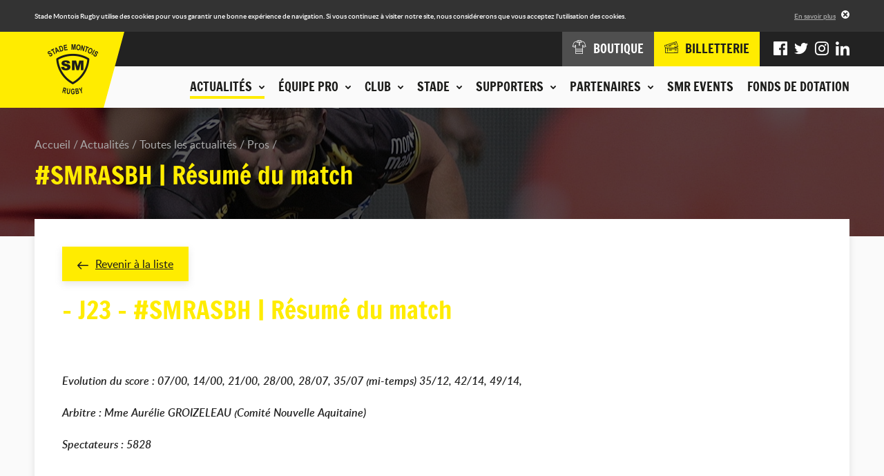

--- FILE ---
content_type: text/html; charset=UTF-8
request_url: https://www.stademontoisrugby.fr/actualites/toutes-les-actualites/pros/6812-smrasbh-resume-du-match.html?items%5B0%5D%5Buid%5D=6812&items%5B0%5D%5Blabel%5D=%23SMRASBH+%7C+R%C3%A9sum%C3%A9+du+match+&items%5B0%5D%5Bmain_image%5D=uploads%2Fidev_news%2F6812%2F2023-03-02-2297.jpg&items%5B0%5D%5Bdate%5D=2023-03-03+15%3A59%3A00&items%5B0%5D%5Bcategory_slug%5D=pros&items%5B0%5D%5Bcategories_tags%5D=Pros%40%23000000%40pros&items%5B0%5D%5Btags%5D%5B0%5D%5Blabel%5D=Pros&items%5B0%5D%5Btags%5D%5B0%5D%5Bcolor%5D=%23000000&items%5B0%5D%5Btags%5D%5B0%5D%5Bslug%5D=pros&items%5B0%5D%5Bcurrent_category_slug%5D=pros&items%5B1%5D%5Buid%5D=6804&items%5B1%5D%5Blabel%5D=Rugby+Europe+Championship+23&items%5B1%5D%5Bmain_image%5D=uploads%2Fidev_news%2F6804%2Fcapture_d_ecran_2023-02-22_a_12.18_.35_.png&items%5B1%5D%5Bdate%5D=2023-02-22+09%3A00%3A00&items%5B1%5D%5Bcategory_slug%5D=pros&items%5B1%5D%5Bcategories_tags%5D=Pros%40%23000000%40pros%2CClub%40%23d3c400%40club&items%5B1%5D%5Btags%5D%5B0%5D%5Blabel%5D=Pros&items%5B1%5D%5Btags%5D%5B0%5D%5Bcolor%5D=%23000000&items%5B1%5D%5Btags%5D%5B0%5D%5Bslug%5D=pros&items%5B1%5D%5Btags%5D%5B1%5D%5Blabel%5D=Club&items%5B1%5D%5Btags%5D%5B1%5D%5Bcolor%5D=%23d3c400&items%5B1%5D%5Btags%5D%5B1%5D%5Bslug%5D=club&items%5B1%5D%5Bcurrent_category_slug%5D=pros&items%5B2%5D%5Buid%5D=6807&items%5B2%5D%5Blabel%5D=Partenariat+avec+Abeille+Assurances+&items%5B2%5D%5Bmain_image%5D=uploads%2Fidev_news%2F6807%2Fo.jpg&items%5B2%5D%5Bdate%5D=2023-02-22+09%3A13%3A00&items%5B2%5D%5Bcategory_slug%5D=pros&items%5B2%5D%5Bcategories_tags%5D=Pros%40%23000000%40pros%2CClub%40%23d3c400%40club%2CAssociation%40%233e61d0%40association&items%5B2%5D%5Btags%5D%5B0%5D%5Blabel%5D=Pros&items%5B2%5D%5Btags%5D%5B0%5D%5Bcolor%5D=%23000000&items%5B2%5D%5Btags%5D%5B0%5D%5Bslug%5D=pros&items%5B2%5D%5Btags%5D%5B1%5D%5Blabel%5D=Club&items%5B2%5D%5Btags%5D%5B1%5D%5Bcolor%5D=%23d3c400&items%5B2%5D%5Btags%5D%5B1%5D%5Bslug%5D=club&items%5B2%5D%5Btags%5D%5B2%5D%5Blabel%5D=Association&items%5B2%5D%5Btags%5D%5B2%5D%5Bcolor%5D=%233e61d0&items%5B2%5D%5Btags%5D%5B2%5D%5Bslug%5D=association&items%5B2%5D%5Bcurrent_category_slug%5D=pros&back_url=https%3A%2F%2Fwww.stademontoisrugby.fr%2Factualites%2Ftoutes-les-actualites.html
body_size: 9029
content:
<!DOCTYPE HTML>
<!--[if lte IE 8]>
<html class="oldie" lang="fr"> <![endif]-->
<!--[if gt IE 8]><!-->
<html lang="fr">
<!--<![endif]-->
<head>
    <meta charset="UTF-8"/>

    <title>#SMRASBH | Résumé du match  - Stade Montois Rugby - Landes</title>

    <meta name="robots" content="all"/>

    <meta http-equiv="X-UA-Compatible" content="IE=edge,chrome=1"/>
    <meta name="viewport"
          content="initial-scale=1.0, maximum-scale=1.0, minimum-scale=1.0, user-scalable=no, width=device-width"/>
    <meta name="format-detection" content="telephone=no" />
    <meta name="google-site-verification" content="J4Oz2BpxRRrGnLmtnHm0obXDqi6JqpZrtCed_8MWjTA" />

            <!-- Hotjar Tracking Code for http://www.stademontoisrugby.fr/ -->
        <script>
            (function(h,o,t,j,a,r){
                h.hj=h.hj||function(){(h.hj.q=h.hj.q||[]).push(arguments)};
                h._hjSettings={hjid:1012058,hjsv:6};
                a=o.getElementsByTagName('head')[0];
                r=o.createElement('script');r.async=1;
                r.src=t+h._hjSettings.hjid+j+h._hjSettings.hjsv;
                a.appendChild(r);
            })(window,document,'https://static.hotjar.com/c/hotjar-','.js?sv=');
                    </script>
    
        <!-- assets -->
                                                            <link href="https://www.stademontoisrugby.fr/application/assets/css/style.min.css?201911131329" rel="stylesheet" type="text/css" />
                                                                                                <script type="text/javascript" src="https://www.stademontoisrugby.fr/application/assets/js/jquery.js"></script>
                                            <!-- end assets -->
    <!-- meta -->
    <meta name="description" content="Site officiel du Stade Montois, club de rugby landais : suivez les actualités et les Live matchs, consultez le calendrier, le classement et les résultats de la compétition, découvrez l'histoire du club et la composition de nos équipes." />
<meta name="keywords" content="stade montois rugby, stade montois, mont de marsan, rugby, pro d2, landes, landais" />

    <!-- end meta -->

    <link rel="shortcut icon" href="https://www.stademontoisrugby.fr/favicon.ico"/>
    <link rel="apple-touch-icon" href="https://www.stademontoisrugby.fr/apple-touch-icon.png"/>

            <link rel="canonical" href="https://www.stademontoisrugby.fr/actualites/toutes-les-actualites/pros/6812-smrasbh-resume-du-match.html" />
    </head>
<body>
<div class="cookies-alert">
    <div class="wrapper">
        <div class="cookies-alert-inner">
            <div class="cookies-alert-text">
                <p>Stade Montois Rugby utilise des cookies pour vous garantir une bonne expérience de navigation.
                    Si vous continuez à visiter notre site, nous considérerons que vous acceptez l'utilisation des
                    cookies.</p>
            </div>
            <div class="cookies-alert-link"><a href="https://www.stademontoisrugby.fr/mentions-legales.html">En savoir plus</a>
            </div>
            <button class="cookies-alert-close">&times;</button>
        </div>
    </div>
</div>

<header class="header">
    <div class="logo">

        <a href="https://www.stademontoisrugby.fr/">
            <img class="js-lazy" src="https://www.stademontoisrugby.fr/application/assets/img/pix.gif" width="1" height="1"
                 data-src-mobile="https://www.stademontoisrugby.fr/application/assets/img/logo-stade-montois-rugby_136.png"
                 data-width-mobile="68" data-height-mobile="67"
                 data-src-desktop="https://www.stademontoisrugby.fr/application/assets/img/logo-stade-montois-rugby_146.png"
                 data-width-desktop="73" data-height-desktop="73"
                 alt="Stade Montois Rugby"/>
        </a>

    </div>

    <button type="button" class="main-nav-toggler">Menu</button>

    <nav class="main-nav-container">
        <div class="main-nav-wrap">
            
            <ul class="main-nav">
                                                                <li class="active">
                        <span class="nav-header js-nav-opener"><button type="button"><span class="nav-header-inner">Actualités<span class="icon-chevron-2-down icon-pos-right"></span></span></button></span>
                        <div class="sub">
                                        <ul class="sub-nav">
                                                                <li>
                        <span>Actualités</span>
                                    <ul>
                                                                <li class="active">
                        <a href="https://www.stademontoisrugby.fr/actualites/toutes-les-actualites.html">Toutes les actualités</a>
                    </li>
                                                                                                                <li>
                            <a href="https://www.stademontoisrugby.fr/actualites/toutes-les-actualites/pros.html">Pros</a>
                        </li>
                                            <li>
                            <a href="https://www.stademontoisrugby.fr/actualites/toutes-les-actualites/club.html">Club</a>
                        </li>
                                            <li>
                            <a href="https://www.stademontoisrugby.fr/actualites/toutes-les-actualites/association.html">Association</a>
                        </li>
                                            <li>
                            <a href="https://www.stademontoisrugby.fr/actualites/toutes-les-actualites/espoirs.html">Espoirs</a>
                        </li>
                                            <li>
                            <a href="https://www.stademontoisrugby.fr/actualites/toutes-les-actualites/feminines.html">Féminines</a>
                        </li>
                                            <li>
                            <a href="https://www.stademontoisrugby.fr/actualites/toutes-les-actualites/jeunes.html">Jeunes</a>
                        </li>
                                            <li>
                            <a href="https://www.stademontoisrugby.fr/actualites/toutes-les-actualites/presse.html">Presse</a>
                        </li>
                                                                        </ul>
    
                    </li>
                                                                                                                                <li>
                        <span>Agenda du club</span>
                                    <ul>
                                                                <li>
                        <a href="https://www.stademontoisrugby.fr/actualites/agenda-du-club.html">Tous les événements</a>
                    </li>
                                                                                                                                <li>
                            <a href="https://www.stademontoisrugby.fr/actualites/agenda-du-club/pros.html">Pros</a>
                        </li>
                                            <li>
                            <a href="https://www.stademontoisrugby.fr/actualites/agenda-du-club/feminines.html">Féminines</a>
                        </li>
                                            <li>
                            <a href="https://www.stademontoisrugby.fr/actualites/agenda-du-club/espoirs.html">Espoirs</a>
                        </li>
                                            <li>
                            <a href="https://www.stademontoisrugby.fr/actualites/agenda-du-club/jeunes.html">Jeunes</a>
                        </li>
                                            <li>
                            <a href="https://www.stademontoisrugby.fr/actualites/agenda-du-club/smr.html">SMR</a>
                        </li>
                                            <li>
                            <a href="https://www.stademontoisrugby.fr/actualites/agenda-du-club/association.html">Association</a>
                        </li>
                                                        </ul>
    
                    </li>
                                                                                                                                <li>
                        <span>En direct</span>
                                    <ul>
                                                                <li>
                        <a href="https://www.stademontoisrugby.fr/equipe-pro/entrainements/planning.html">Planning des entrainements</a>
                    </li>
                                                                                                                                <li>
                        <a href="https://www.stademontoisrugby.fr/equipe-pro/championnat/calendrier-et-resultats.html">Calendrier et résultats pro</a>
                    </li>
                                                                                                                                <li>
                        <a href="https://www.stademontoisrugby.fr/club/espoirs/calendrier-et-resultats.html">Calendrier et résultats espoirs</a>
                    </li>
                                                                                    </ul>
    
                    </li>
                                                                                    </ul>
    
                        </div>
                    </li>
                                                                                                                                <li>
                        <span class="nav-header js-nav-opener"><button type="button"><span class="nav-header-inner">Équipe pro<span class="icon-chevron-2-down icon-pos-right"></span></span></button></span>
                        <div class="sub">
                                        <ul class="sub-nav">
                                                                <li>
                        <span>Effectif</span>
                                    <ul>
                                                                <li>
                        <a href="https://www.stademontoisrugby.fr/equipe-pro/effectif/joueurs.html">Joueurs</a>
                    </li>
                                                                                    </ul>
    
                    </li>
                                                                                                                                <li>
                        <span>Championnat</span>
                                    <ul>
                                                                <li>
                        <a href="https://www.stademontoisrugby.fr/equipe-pro/championnat/calendrier-et-resultats.html">Calendrier et résultats</a>
                    </li>
                                                                                                                                <li>
                        <a href="https://www.stademontoisrugby.fr/equipe-pro/championnat/classement.html">Classement</a>
                    </li>
                                                                                    </ul>
    
                    </li>
                                                                                                                                <li>
                        <span>Entraînements</span>
                                    <ul>
                                                                <li>
                        <a href="https://www.stademontoisrugby.fr/equipe-pro/entrainements/planning.html">Planning</a>
                    </li>
                                                                                    </ul>
    
                    </li>
                                                                                    </ul>
    
                        </div>
                    </li>
                                                                                                                                <li>
                        <span class="nav-header js-nav-opener"><button type="button"><span class="nav-header-inner">Club<span class="icon-chevron-2-down icon-pos-right"></span></span></button></span>
                        <div class="sub">
                                        <ul class="sub-nav">
                                                                <li>
                        <span>La SASP</span>
                                    <ul>
                                                                <li>
                        <a href="https://www.stademontoisrugby.fr/club/la-sasp/historique.html">Historique</a>
                    </li>
                                                                                                                                <li>
                        <a href="https://www.stademontoisrugby.fr/club/la-sasp/palmares.html">Palmarès</a>
                    </li>
                                                                                                                                <li>
                        <a href="https://www.stademontoisrugby.fr/club/la-sasp/organigramme.html">Organigramme</a>
                    </li>
                                                                                    </ul>
    
                    </li>
                                                                                                                                <li>
                        <span>FORMATION OF-CFA</span>
                                    <ul>
                                                                <li>
                        <a href="https://www.stademontoisrugby.fr/club/bpjeps/presentation.html">BPJEPS - TITRE PRO </a>
                    </li>
                                                                                                                                <li>
                        <a href="https://www.stademontoisrugby.fr/club/bpjeps/taxe-d-apprentissage.html">Taxe d'apprentissage</a>
                    </li>
                                                                                    </ul>
    
                    </li>
                                                                                                                                <li>
                        <span>Centre de formation</span>
                                    <ul>
                                                                <li>
                        <a href="https://www.stademontoisrugby.fr/club/centre-de-formation/presentation.html">Présentation</a>
                    </li>
                                                                                                                                <li>
                        <a href="https://www.stademontoisrugby.fr/club/centre-de-formation/joueurs.html">Joueurs</a>
                    </li>
                                                                                    </ul>
    
                    </li>
                                                                                                                                <li>
                        <span>Espoirs</span>
                                    <ul>
                                                                <li>
                        <a href="https://www.stademontoisrugby.fr/club/espoirs/joueurs.html">Joueurs</a>
                    </li>
                                                                                                                                <li>
                        <a href="https://www.stademontoisrugby.fr/club/espoirs/calendrier-et-resultats.html">Calendrier et résultats</a>
                    </li>
                                                                                    </ul>
    
                    </li>
                                                                                                                                <li>
                        <span>Equipes Jeunes</span>
                                    <ul>
                                                                <li>
                        <a href="https://www.stademontoisrugby.fr/club/equipes-jeunes/ecole-de-rugby.html">Ecole de Rugby</a>
                    </li>
                                                                                                                                <li>
                        <a href="https://www.stademontoisrugby.fr/club/equipes-jeunes-cadets-crabos.html">Cadets / Crabos</a>
                    </li>
                                                                                                                                <li>
                        <a href="https://www.stademontoisrugby.fr/club/equipes-jeunes/u16.html">Cadettes / Séniors Féminines</a>
                    </li>
                                                                                    </ul>
    
                    </li>
                                                                                                                                <li>
                        <span>L'association</span>
                                    <ul>
                                                                <li>
                        <a href="https://www.stademontoisrugby.fr/club/association/presentation.html">Présentation</a>
                    </li>
                                                                                                                                <li>
                        <a href="https://www.stademontoisrugby.fr/club/association/organigramme.html">Organigramme</a>
                    </li>
                                                                                    </ul>
    
                    </li>
                                                                                    </ul>
    
                        </div>
                    </li>
                                                                                                                                <li>
                        <span class="nav-header js-nav-opener"><button type="button"><span class="nav-header-inner">Stade<span class="icon-chevron-2-down icon-pos-right"></span></span></button></span>
                        <div class="sub">
                                        <ul class="sub-nav">
                                                                <li>
                        <span>Stade André et Guy Boniface</span>
                                    <ul>
                                                                <li>
                        <a href="https://www.stademontoisrugby.fr/stade/stade-guy-boniface/presentation.html">Présentation</a>
                    </li>
                                                                                                                                <li>
                        <a href="https://www.stademontoisrugby.fr/stade/stade-guy-boniface/venir-au-stade.html">Venir au stade</a>
                    </li>
                                                                                    </ul>
    
                    </li>
                                                                                                                                <li>
                        <span>Autour du stade</span>
                                    <ul>
                                                                <li>
                        <a href="https://www.stademontoisrugby.fr/stade/autour-du-stade/boutique.html">Boutique</a>
                    </li>
                                                                                                                                <li>
                        <a href="https://www.stademontoisrugby.fr/stade/autour-du-stade/espace-le-marsan.html">Espace Le Marsan</a>
                    </li>
                                                                                                                                <li>
                        <a href="https://www.stademontoisrugby.fr/stade/autour-du-stade/pubs.html">Pub Jaune et Noir</a>
                    </li>
                                                                                    </ul>
    
                    </li>
                                                                                    </ul>
    
                        </div>
                    </li>
                                                                                                                                <li>
                        <span class="nav-header js-nav-opener"><button type="button"><span class="nav-header-inner">Supporters<span class="icon-chevron-2-down icon-pos-right"></span></span></button></span>
                        <div class="sub">
                                        <ul class="sub-nav">
                                                                <li>
                        <span>En images</span>
                                    <ul>
                                                                <li>
                        <a href="https://www.stademontoisrugby.fr/supporters/en-images/phototheque.html">Photothèque</a>
                    </li>
                                                                                                                                <li>
                        <a href="https://www.stademontoisrugby.fr/supporters/en-images/smr-tv.html">SMR TV</a>
                    </li>
                                                                                    </ul>
    
                    </li>
                                                                                                                                                                        <li>
                        <span>Communauté</span>
                        <ul>
                                                            <li><a href="https://www.facebook.com/SM.Rugby.Pro/" title="Facebook" target="_blank">Facebook</a></li>
                                                                                        <li><a href="https://twitter.com/SMR_Rugby" title="Twitter" target="_blank">Twitter</a></li>
                                                                                        <li><a href="https://www.instagram.com/stademontoisrugby/?hl=fr" title="Instagram" target="_blank">Instagram</a></li>
                                                                                                                    <li><a href="https://www.linkedin.com/company/stade-montois-rugby/" title="LinkedIn" target="_blank">LinkedIn</a></li>
                                                    </ul>
                    </li>
                                                                                                                                                    <li>
                        <span>Animations</span>
                                    <ul>
                                                                <li>
                        <a href="https://www.stademontoisrugby.fr/supporters/animations/associations-de-supporters.html">Associations de supporters</a>
                    </li>
                                                                                                                                <li>
                        <a href="https://www.stademontoisrugby.fr/supporters/animations/buzoka.html">Buzoka</a>
                    </li>
                                                                                    </ul>
    
                    </li>
                                                                                    </ul>
    
                        </div>
                    </li>
                                                                                                                                <li>
                        <span class="nav-header js-nav-opener"><button type="button"><span class="nav-header-inner">Partenaires<span class="icon-chevron-2-down icon-pos-right"></span></span></button></span>
                        <div class="sub">
                                        <ul class="sub-nav">
                                                                <li>
                        <span>Nos partenaires</span>
                                    <ul>
                                                                <li>
                        <a href="https://www.stademontoisrugby.fr/partenaires/nos-partenaires/partenaires-majeurs.html">Partenaires majeurs</a>
                    </li>
                                                                                                                                <li>
                        <a href="https://www.stademontoisrugby.fr/partenaires/nos-partenaires/partenaires-officiels.html">Partenaires officiels</a>
                    </li>
                                                                                                                                <li>
                        <a href="https://www.stademontoisrugby.fr/partenaires/nos-partenaires/partenaires-institutionnels.html">Partenaires institutionnels</a>
                    </li>
                                                                                                                                <li>
                        <a href="https://www.stademontoisrugby.fr/partenaires/nos-partenaires/partenaires-premium.html">Partenaires Premium</a>
                    </li>
                                                                                                                                <li>
                        <a href="https://www.stademontoisrugby.fr/partenaires/nos-partenaires/medias-officiels.html">Medias officiels</a>
                    </li>
                                                                                                                                <li>
                        <a href="https://www.stademontoisrugby.fr/partenaires/nos-partenaires/club-des-partenaires.html">Club des partenaires</a>
                    </li>
                                                                                    </ul>
    
                    </li>
                                                                                                                                <li>
                        <span>Devenir partenaire</span>
                                    <ul>
                                                                <li>
                        <a href="https://www.stademontoisrugby.fr/partenaires/devenir-partenaire/formulaire.html">Formulaire de demande</a>
                    </li>
                                                                                    </ul>
    
                    </li>
                                                                                                                                <li class="highlighted">
                        <span>Espace partenaires</span>
                                    <ul>
                                                <li>
                        <a href="https://www.stademontoisrugby.fr/espace-partenaires/connexion.html">Connexion</a>
                    </li>
                                                    <li>
                        <a href="https://www.stademontoisrugby.fr/espace-partenaires/actualites.html">Actualités</a>
                    </li>
                                                                                                                                <li>
                        <a href="https://www.stademontoisrugby.fr/espace-partenaires/annuaire.html">Annuaire</a>
                    </li>
                                                                                                                                <li>
                        <a href="https://www.stademontoisrugby.fr/espace-partenaires/evenements.html">Evénements</a>
                    </li>
                                                                                    </ul>
    
                    </li>
                                                                                    </ul>
    
                        </div>
                    </li>
                                                                                                                                <li>
                        <span class="nav-header"><a class="nav-header-inner" href="https://www.stademontoisrugby.fr/stade/autour-du-stade/smr-events.html">SMR EVENTS</a></span>
                    </li>
                                                                                                                                <li>
                        <span class="nav-header"><a class="nav-header-inner" href="https://www.stademontoisrugby.fr/fonds-de-dotation.html">Fonds de dotation</a></span>
                    </li>
                                                                                    </ul>
    
            <div class="additional-nav">
                <div class="additional-nav-inner">
                    <ul class="shop-tickets-nav">
                        <li><a href="http://boutique.stademontoisrugby.fr" target="_blank"><span
                                        class="icon-clothes"></span><span class="label">Boutique</span></a></li>
                        <li class="shop">
                            <a href="http://billetterie.stademontoisrugby.fr" target="_blank"><span class="icon-tickets"></span><span class="label">Billetterie</span></a>
                        </li>
                    </ul>
                    <ul class="social-nav">
                                                    <li><a href="https://www.facebook.com/SM.Rugby.Pro/" title="Facebook" target="_blank"><span
                                            class="icon-facebook"></span></a></li>
                                                                            <li><a href="https://twitter.com/SMR_Rugby" title="Twitter" target="_blank"><span
                                            class="icon-twitter"></span></a></li>
                                                                            <li><a href="https://www.instagram.com/stademontoisrugby/?hl=fr" title="Instagram" target="_blank"><span
                                            class="icon-instagram"></span></a></li>
                                                                                                    <li><a href="https://www.linkedin.com/company/stade-montois-rugby/" title="LinkedIn" target="_blank"><span
                                            class="icon-linkedin"></span></a></li>
                                            </ul>
                </div>
            </div>
        </div>
    </nav>
</header>

<div class="page page-25">
    <div class="page-top">
                            <div class="img">
                <img class="js-lazy" src="https://www.stademontoisrugby.fr/application/assets/img/pix.gif" width="1" height="1"
                     data-src-mobile="https://www.stademontoisrugby.fr/application/uploads/idev_pages/idev_page_image/3/thumbs/thumb_640x120_en-tete-actualites.jpg" data-width-mobile="640"
                     data-height-mobile="120" data-src-tablet="https://www.stademontoisrugby.fr/application/uploads/idev_pages/idev_page_image/3/thumbs/thumb_960x185_en-tete-actualites.jpg"
                     data-width-tablet="960"
                     data-height-tablet="185" data-src-desktop="https://www.stademontoisrugby.fr/application/uploads/idev_pages/idev_page_image/3/thumbs/thumb_1600x185_en-tete-actualites.jpg"
                     data-width-desktop="1600" data-height-desktop="185" alt=""/>
            </div>
                <div class="wrapper">
                            <nav class="breadcrumb">
    <ul>
                                                                                                            <li>
                        <a href="https://www.stademontoisrugby.fr/">Accueil</a>
                    </li>
                                                                                                                                        <li>
                        <a href="https://www.stademontoisrugby.fr/actualites.html">Actualités</a>
                    </li>
                                                                                                                                                            <li>
                        <a href="https://www.stademontoisrugby.fr/actualites/toutes-les-actualites.html">Toutes les actualités</a>
                    </li>
                                                                                                                                        <li>
                        <a href="https://www.stademontoisrugby.fr/actualites/toutes-les-actualites/pros.html">Pros</a>
                    </li>
                                                                                                                                                                                </ul>
</nav>

<h1>#SMRASBH | Résumé du match </h1>                    </div>
    </div>

    <div class="page-main">
        <div class="wrapper">
                                    <div class="module">    <div class="std-block">
                    <p class="link-back"><a href="https://www.stademontoisrugby.fr/actualites/toutes-les-actualites.html"><span class="icon-arrow-left icon-pos-left"></span>Revenir à la liste</a></p>
                <h1>- J23 - #SMRASBH | R&eacute;sum&eacute; du match</h1>
<p>&nbsp;</p>
<p><strong><em>Evolution du score&nbsp;:&nbsp;07/00, 14/00, 21/00, 28/00, 28/07, 35/07 (mi-temps) 35/12, 42/14, 49/14,&nbsp;</em></strong></p>
<p><strong><em>Arbitre :&nbsp;Mme Aur&eacute;lie GROIZELEAU&nbsp;(Comit&eacute; Nouvelle Aquitaine)</em></strong></p>
<p><strong><em>Spectateurs : 5828</em></strong></p>
<p>&nbsp;</p>
<p><em><a href="/application/uploads/files/2022%20-%202023/J23%20:%20SMRvsASBH/Compo%20-%20Face.png" target="_blank">SMR</a></em>&nbsp;: 7 essais N&deg;14 Cabannes (4', 10'), N&deg;11 Rasaku (16', 53'), N&deg;12 Even (22'), N&deg;8 Faleafa (38'), N&deg;21 Desaubies (77'),&nbsp; 7 transformations N&deg;9 Loustalot (5', 11', 17', 24', 40', 54'), N&deg;10 Pialot (78')</p>
<p>&nbsp;Carton jaune : N&deg;22 Romototabua (70')</p>
<p>&nbsp;</p>
<p style="text-align: justify;"><em><a href="https://scontent.ftls1-1.fna.fbcdn.net/v/t39.30808-6/334516194_754971062576138_1026490735754698728_n.jpg?stp=dst-jpg_p480x480&amp;_nc_cat=104&amp;ccb=1-7&amp;_nc_sid=730e14&amp;_nc_ohc=YXlZhS7sPnsAX-idyio&amp;_nc_ht=scontent.ftls1-1.fna&amp;oh=00_AfCbrcgvARFZl9XxJoa5jflWZ6gUG015lOYJWFPvt2oVgQ&amp;oe=64060A98" target="_blank">ASBH</a>&nbsp;</em>: 2 essais N&deg;6 Van Bost (26'), N&deg; 20 Goillot (51'), 2 transformations N&deg;10 Uruty (27'), N&deg;21 Latorre (52')</p>
<p style="text-align: justify;">Carton rouge N&deg;4 Bitz (72')</p>
<p>&nbsp;</p>
<p style="text-align: justify;">Les Jaune et Noir ont abord&eacute; ce match comme il le fallait, en mettant les ingr&eacute;dients qui font la r&eacute;ussite dans ce sport : engagement, s&eacute;rieux en conqu&ecirc;te, d&eacute;fense acharn&eacute;e et fluidit&eacute; dans le jeu, avec de magnifiques encha&icirc;nements avants-3/4. Ils ont enchant&eacute; le nombreux public pr&eacute;sent &agrave; Boniface avec un festival offensif, 7 essais inscrits et un 100% au pied de Loustalot. Les Biterrois n'ont pu r&eacute;sister &agrave; une entame de match d&eacute;vastatrice, qui a vu nos Montois enchainer des actions &agrave; haute intensit&eacute;, avec de longues s&eacute;quences ma&icirc;tris&eacute;es. Le bonus offensif acquis d&egrave;s le 1er quart d'heure, les locaux ont ensuite g&eacute;r&eacute; le match avec des nouveaux essais, &eacute;prouvant n&eacute;anmoins plus de difficult&eacute;s face &agrave; une telle d&eacute;bauche d'&eacute;nergie. Un r&eacute;gal !</p>
<p style="text-align: justify;">Les hommes du capitaine Cabannes sortent rassur&eacute;s de ce match, avant une pause bienvenue qui fait suite &agrave; 6 matchs intenses depuis janvier. Ils aborderont un prochain bloc d&eacute;cisif avec des d&eacute;placements chez les concurrents directs &agrave; Colomiers ou &agrave; Grenoble, ou &agrave; domicile contre Biarritz mais aussi contre des &eacute;quipes en lutte pour le maintien (Carcassonne ou Montauban).</p>
<p style="text-align: justify;">Nous vous attendons nombreux pour la prochaine rencontre pr&eacute;vue &agrave; Boniface, le vendredi 24 mars &agrave; 19H contre le BO.</p>
<p>&nbsp;</p>
<h4 style="text-align: center;">R&eacute;mi Tales&nbsp;: entra&icirc;neur -</h4>
<p style="text-align: center;"><iframe style="border: none; overflow: hidden;" src="https://www.facebook.com/plugins/video.php?height=476&amp;href=https%3A%2F%2Fwww.facebook.com%2FSM.Rugby.Pro%2Fvideos%2F1143077709709015%2F&amp;show_text=false&amp;width=476&amp;t=0" width="476" height="476" frameborder="0" scrolling="no" allowfullscreen="allowfullscreen"></iframe></p>
<h4 style="text-align: center;">Julien Cabannes : ailier -</h4>
<p style="text-align: center;"><iframe style="border: none; overflow: hidden;" src="https://www.facebook.com/plugins/video.php?height=476&amp;href=https%3A%2F%2Fwww.facebook.com%2FSM.Rugby.Pro%2Fvideos%2F723100296146246%2F&amp;show_text=false&amp;width=476&amp;t=0" width="476" height="476" frameborder="0" scrolling="no" allowfullscreen="allowfullscreen"></iframe></p>
<p style="text-align: center;">&nbsp;</p>
<h3 style="text-align: center;">-&nbsp;<a href="/supporters/en-images/phototheque/295-j23-smr-vs-asbh-cyrille-vidal.html">Les photos de Cyrille VIDAL</a> -</h3>
<h3 style="text-align: center;">-&nbsp;<a href="/supporters/en-images/phototheque/293-j23-smr-vs-asbh-jph-bezier.html">Les photos de Jean-Philippe BEZIER</a> -</h3>
    </div>

            <div class="news-list">
                                                                    <ul>
                    <li>
                                <article>
                    <a href="https://www.stademontoisrugby.fr/actualites/toutes-les-actualites/pros/7618-smr-pr-la-compo.html?back_url=https%3A%2F%2Fwww.stademontoisrugby.fr%2Factualites%2Ftoutes-les-actualites.html">
                        <div class="img">
                                                            <img src="https://www.stademontoisrugby.fr/application/uploads/idev_news/7618/thumbs/thumb_380x244_banniere_-_la_composition_provence.jpg" width="380"
                                     height="244" alt="SMR-PR | La Compo"/>
                                                        <div class="overlay"><span class="icon-arrow-right icon-pos-left"></span>Lire
                                l'article
                            </div>
                        </div>

                        <div class="text">
                            <time datetime="2025-12-18">18/12/2025</time>
                            <div class="tags"><span class="news-tag" style="background-color: #000000;">Pros</span></div>                            <h2>SMR-PR | La Compo</h2>
                        </div>
                    </a>
                </article>
            </li>
                    <li>
                                <article>
                    <a href="https://www.stademontoisrugby.fr/actualites/toutes-les-actualites/club/7625-bonne-annee.html?back_url=https%3A%2F%2Fwww.stademontoisrugby.fr%2Factualites%2Ftoutes-les-actualites.html">
                        <div class="img">
                                                            <img src="https://www.stademontoisrugby.fr/application/uploads/idev_news/7625/thumbs/thumb_380x244_face.jpg" width="380"
                                     height="244" alt="BONNE ANNÉE !"/>
                                                        <div class="overlay"><span class="icon-arrow-right icon-pos-left"></span>Lire
                                l'article
                            </div>
                        </div>

                        <div class="text">
                            <time datetime="2026-01-01">01/01/2026</time>
                            <div class="tags"><span class="news-tag" style="background-color: #d3c400;">Club</span><span class="news-tag" style="background-color: #3e61d0;">Association</span></div>                            <h2>BONNE ANNÉE !</h2>
                        </div>
                    </a>
                </article>
            </li>
                    <li>
                                <article>
                    <a href="https://www.stademontoisrugby.fr/actualites/toutes-les-actualites/pros/7619-smr-pr-l-analyse-de-notre-adversaire-du-jour.html?back_url=https%3A%2F%2Fwww.stademontoisrugby.fr%2Factualites%2Ftoutes-les-actualites.html">
                        <div class="img">
                                                            <img src="https://www.stademontoisrugby.fr/application/uploads/idev_news/7619/thumbs/thumb_380x244_banniere_-_analyse_adv_-_provence.jpg" width="380"
                                     height="244" alt="SMR-PR L&#039;analyse de notre adversaire du jour"/>
                                                        <div class="overlay"><span class="icon-arrow-right icon-pos-left"></span>Lire
                                l'article
                            </div>
                        </div>

                        <div class="text">
                            <time datetime="2025-12-16">16/12/2025</time>
                            <div class="tags"><span class="news-tag" style="background-color: #000000;">Pros</span></div>                            <h2>SMR-PR L&#039;analyse de notre adversaire du jour</h2>
                        </div>
                    </a>
                </article>
            </li>
            </ul>

        </div>
    </div>
                                            </div>
    </div>

    </div>

<footer class="footer">
    <div class="footer-top">
        <div class="wrapper">
                            <div class="footer-message">
                    <div class="img">
                        <a href="/club/bpjeps/taxe-d-apprentissage.html">                            <img src="https://www.stademontoisrugby.fr/application/uploads/idev_pages/footer_message_image.png/thumbs/thumb_280x258_taxe-apprentissage.png" alt="" width="280" height="258" />
                        </a>                    </div>
                </div>
            
            <div class="footer-newsletter-social">
                <div id="footer-newsletter" class="footer-newsletter">
                    <h2>Ne restez pas sur la touche</h2>
<p class="label">Toute l'actualité du club est dans notre newsletter</p>
    <div class="form">
        <form id="newsletter-form" action="https://www.stademontoisrugby.fr/actualites/toutes-les-actualites/pros/6812-smrasbh-resume-du-match.html?items%5B0%5D%5Buid%5D=6812&items%5B0%5D%5Blabel%5D=%23SMRASBH+%7C+R%C3%A9sum%C3%A9+du+match+&items%5B0%5D%5Bmain_image%5D=uploads%2Fidev_news%2F6812%2F2023-03-02-2297.jpg&items%5B0%5D%5Bdate%5D=2023-03-03+15%3A59%3A00&items%5B0%5D%5Bcategory_slug%5D=pros&items%5B0%5D%5Bcategories_tags%5D=Pros%40%23000000%40pros&items%5B0%5D%5Btags%5D%5B0%5D%5Blabel%5D=Pros&items%5B0%5D%5Btags%5D%5B0%5D%5Bcolor%5D=%23000000&items%5B0%5D%5Btags%5D%5B0%5D%5Bslug%5D=pros&items%5B0%5D%5Bcurrent_category_slug%5D=pros&items%5B1%5D%5Buid%5D=6804&items%5B1%5D%5Blabel%5D=Rugby+Europe+Championship+23&items%5B1%5D%5Bmain_image%5D=uploads%2Fidev_news%2F6804%2Fcapture_d_ecran_2023-02-22_a_12.18_.35_.png&items%5B1%5D%5Bdate%5D=2023-02-22+09%3A00%3A00&items%5B1%5D%5Bcategory_slug%5D=pros&items%5B1%5D%5Bcategories_tags%5D=Pros%40%23000000%40pros%2CClub%40%23d3c400%40club&items%5B1%5D%5Btags%5D%5B0%5D%5Blabel%5D=Pros&items%5B1%5D%5Btags%5D%5B0%5D%5Bcolor%5D=%23000000&items%5B1%5D%5Btags%5D%5B0%5D%5Bslug%5D=pros&items%5B1%5D%5Btags%5D%5B1%5D%5Blabel%5D=Club&items%5B1%5D%5Btags%5D%5B1%5D%5Bcolor%5D=%23d3c400&items%5B1%5D%5Btags%5D%5B1%5D%5Bslug%5D=club&items%5B1%5D%5Bcurrent_category_slug%5D=pros&items%5B2%5D%5Buid%5D=6807&items%5B2%5D%5Blabel%5D=Partenariat+avec+Abeille+Assurances+&items%5B2%5D%5Bmain_image%5D=uploads%2Fidev_news%2F6807%2Fo.jpg&items%5B2%5D%5Bdate%5D=2023-02-22+09%3A13%3A00&items%5B2%5D%5Bcategory_slug%5D=pros&items%5B2%5D%5Bcategories_tags%5D=Pros%40%23000000%40pros%2CClub%40%23d3c400%40club%2CAssociation%40%233e61d0%40association&items%5B2%5D%5Btags%5D%5B0%5D%5Blabel%5D=Pros&items%5B2%5D%5Btags%5D%5B0%5D%5Bcolor%5D=%23000000&items%5B2%5D%5Btags%5D%5B0%5D%5Bslug%5D=pros&items%5B2%5D%5Btags%5D%5B1%5D%5Blabel%5D=Club&items%5B2%5D%5Btags%5D%5B1%5D%5Bcolor%5D=%23d3c400&items%5B2%5D%5Btags%5D%5B1%5D%5Bslug%5D=club&items%5B2%5D%5Btags%5D%5B2%5D%5Blabel%5D=Association&items%5B2%5D%5Btags%5D%5B2%5D%5Bcolor%5D=%233e61d0&items%5B2%5D%5Btags%5D%5B2%5D%5Bslug%5D=association&items%5B2%5D%5Bcurrent_category_slug%5D=pros&back_url=https%3A%2F%2Fwww.stademontoisrugby.fr%2Factualites%2Ftoutes-les-actualites.html#footer-newsletter" enctype="application/x-www-form-urlencoded" method="post" name="newsletter" novalidate="novalidate">

        <div class="form-group form-row formField emailField"
       >

    
    <div class="controls col-sm-9">

        
        <input class="text form-control" type="email" name="newsletter_mail" id="newsletter_mail" value="" placeholder="Votre adresse e-mail" />

        
        
                
                    </div>
</div>


        <div class="nodisplay">
            <div class="form-group form-row formField inputField"
       >

    
    <div class="controls col-sm-9">

        
        <input class="text form-control" type="text" name="newsletter_fax" id="newsletter_fax" value="" />

        
        
                
                    </div>
</div>

        </div>

        
<span class="form-submit formField submitField">
    <button type="submit" class="btn btn-primary btn_save" name="newsletter_submit" id="newsletter_submit" value=""><span class="icon-mail"></span></button>
</span>



        <div class="form-group form-row formField hiddenField"
       >

    
    <div class="controls">

        
        <input class="text form-control" type="hidden" name="newsletter_is_submitted" id="newsletter_is_submitted" value="1" />

        
        
                
                    </div>
</div>
</form>
    </div>

                </div>

                                    <div class="footer-social">
                        <h2>Rejoignez l'équipe</h2>

                        <p class="label">Suivez-nous sur :</p>
                        <ul>
                                                            <li><a href="https://www.facebook.com/SM.Rugby.Pro/" title="Facebook" target="_blank"><span
                                                class="icon-facebook"></span></a></li>
                                                                                        <li><a href="https://twitter.com/SMR_Rugby" title="Twitter" target="_blank"><span
                                                class="icon-twitter"></span></a></li>
                                                                                        <li><a href="https://www.instagram.com/stademontoisrugby/?hl=fr" title="Instagram" target="_blank"><span
                                                class="icon-instagram"></span></a></li>
                                                                                                                    <li><a href="https://www.linkedin.com/company/stade-montois-rugby/" title="LinkedIn" target="_blank"><span
                                                class="icon-linkedin"></span></a></li>
                                                    </ul>
                    </div>
                
            </div>
        </div>
    </div>
    <div class="footer-middle">
        <div class="wrapper">
            <div class="footer-partners">
                <div class="wrap">
                        <ul>
                                    <li>
                    <a href="http://www.landes.fr" target="_blank">
                        <img class="color" src="https://www.stademontoisrugby.fr/application/uploads/idev_partner/14/logo-landes1.png" width="140" height="74" alt="Logo CONSEIL DEPARTEMENTAL DES LANDES"/>
                        <img class="bw" src="https://www.stademontoisrugby.fr/application/uploads/idev_partner/14/logo-landes-nb1.png" width="140" height="74" alt="Logo CONSEIL DEPARTEMENTAL DES LANDES"/>
                    </a>
                </li>
                                                <li>
                    <a href="http://www.delpeyrat.fr" target="_blank">
                        <img class="color" src="https://www.stademontoisrugby.fr/application/uploads/idev_partner/9/logo_delpeyrat_avec_fond_transparent1.png" width="140" height="74" alt="Logo DELPEYRAT"/>
                        <img class="bw" src="https://www.stademontoisrugby.fr/application/uploads/idev_partner/9/logo_delpeyrat_avec_fond_transparent2.png" width="140" height="74" alt="Logo DELPEYRAT"/>
                    </a>
                </li>
                                                <li>
                    <a href="http://www.altaeimmo.fr" target="_blank">
                        <img class="color" src="https://www.stademontoisrugby.fr/application/uploads/idev_partner/8/eovest_promotion1.jpeg" width="140" height="74" alt="Logo EOVEST PROMOTION (ALTAE)"/>
                        <img class="bw" src="https://www.stademontoisrugby.fr/application/uploads/idev_partner/8/design_sans_titre_9_.png" width="140" height="74" alt="Logo EOVEST PROMOTION (ALTAE)"/>
                    </a>
                </li>
                                                <li>
                    <a href="https://www.jardiland.com/magasins/magasin-saint-pierre-du-mont" target="_blank">
                        <img class="color" src="https://www.stademontoisrugby.fr/application/uploads/idev_partner/350/logo_jld_blocmarque_signature_q1.jpg" width="140" height="74" alt="Logo JARDILAND"/>
                        <img class="bw" src="https://www.stademontoisrugby.fr/application/uploads/idev_partner/350/logo_jdl_noir_et_blanc_site.png" width="140" height="74" alt="Logo JARDILAND"/>
                    </a>
                </li>
                                                <li>
                    <a href="http://www.montdemarsan-agglo.fr/" target="_blank">
                        <img class="color" src="https://www.stademontoisrugby.fr/application/uploads/idev_partner/15/agglo2022_cmjn_page-0001-removebg-preview_1_.png" width="140" height="74" alt="Logo MONT DE MARSAN AGGLOMERATION "/>
                        <img class="bw" src="https://www.stademontoisrugby.fr/application/uploads/idev_partner/15/agglo2022_page-0001-removebg-preview.png" width="140" height="74" alt="Logo MONT DE MARSAN AGGLOMERATION "/>
                    </a>
                </li>
                                                <li>
                    <a href="http://www.profilplus.fr/agence/42-mont-de-marsan" target="_blank">
                        <img class="color" src="https://www.stademontoisrugby.fr/application/uploads/idev_partner/23/footer_pedarre_couleur.png" width="140" height="74" alt="Logo PÉDARRÉ PNEUS"/>
                        <img class="bw" src="https://www.stademontoisrugby.fr/application/uploads/idev_partner/23/footer_pedarre.png" width="140" height="74" alt="Logo PÉDARRÉ PNEUS"/>
                    </a>
                </li>
                                                <li>
                    <a href="http://www.nouvelle-aquitaine.fr" target="_blank">
                        <img class="color" src="https://www.stademontoisrugby.fr/application/uploads/idev_partner/16/logo_na_horiz_quadri_2019.jpg" width="140" height="74" alt="Logo RÉGION NOUVELLE AQUITAINE"/>
                        <img class="bw" src="https://www.stademontoisrugby.fr/application/uploads/idev_partner/16/logo_na_horiz_blanc_2019.png" width="140" height="74" alt="Logo RÉGION NOUVELLE AQUITAINE"/>
                    </a>
                </li>
                                                <li>
                    <a href="http://www.stef.com/" target="_blank">
                        <img class="color" src="https://www.stademontoisrugby.fr/application/uploads/idev_partner/12/logo-stef.png" width="140" height="74" alt="Logo STEF TRANSPORT SAINT-SEVER"/>
                        <img class="bw" src="https://www.stademontoisrugby.fr/application/uploads/idev_partner/12/logo-stef-nb.png" width="140" height="74" alt="Logo STEF TRANSPORT SAINT-SEVER"/>
                    </a>
                </li>
                                                <li>
                    <a href="http://www.montdemarsan.fr/" target="_blank">
                        <img class="color" src="https://www.stademontoisrugby.fr/application/uploads/idev_partner/17/ville2022_cmjn_page-0001-removebg-preview.png" width="140" height="74" alt="Logo VILLE DE MONT-DE-MARSAN"/>
                        <img class="bw" src="https://www.stademontoisrugby.fr/application/uploads/idev_partner/17/ville2022_noir_page-0001-removebg-preview.png" width="140" height="74" alt="Logo VILLE DE MONT-DE-MARSAN"/>
                    </a>
                </li>
                        </ul>

                </div>
            </div>
            <script>
                jQuery(function ($) {
                    var items = {
                        mobile: 2,
                        tablet: 4,
                        desktop: 6,
                        large: 6
                    };
                    var footerPartners = $('.footer-partners');
                    Responsive.registerAll(function (mode) {
                        footerPartners.slideshow({
                            delay: 2000,
                            nbItems: items[mode],
                            infinite: true
                        });
                    }, function () {
                        footerPartners.trigger('slideshow-destroy');
                    });

                });
            </script>
        </div>
    </div>

    
    <div class="footer-bottom">
        <div class="wrapper">
            <nav class="footer-nav">
                
            <ul>
                            <li class="active">
                                            <span>Actualités</span>
                                    <ul>
                            <li class="active">
                                            <a href="https://www.stademontoisrugby.fr/actualites/toutes-les-actualites.html">Toutes les actualités</a>
                            
                                    </li>
                            <li>
                                            <a href="https://www.stademontoisrugby.fr/actualites/agenda-du-club.html">Tous les événements</a>
                            
                                    </li>
                    </ul>
    
                                    </li>
                            <li>
                                            <span>Équipe pro</span>
                                    <ul>
                            <li>
                                            <a href="https://www.stademontoisrugby.fr/equipe-pro/effectif/joueurs.html">Joueurs</a>
                            
                                    </li>
                            <li>
                                            <a href="https://www.stademontoisrugby.fr/equipe-pro/championnat/calendrier-et-resultats.html">Calendrier et résultats</a>
                            
                                    </li>
                            <li>
                                            <a href="https://www.stademontoisrugby.fr/equipe-pro/championnat/stats-et-homme-du-match.html">Stats et homme du match</a>
                            
                                    </li>
                            <li>
                                            <a href="https://www.stademontoisrugby.fr/equipe-pro/championnat/classement.html">Classement</a>
                            
                                    </li>
                    </ul>
    
                                    </li>
                            <li>
                                            <span>Club</span>
                                    <ul>
                            <li>
                                            <a href="https://www.stademontoisrugby.fr/club/la-sasp.html">La SASP</a>
                            
                                    </li>
                            <li>
                                            <a href="https://www.stademontoisrugby.fr/club/association.html">L'association</a>
                            
                                    </li>
                            <li>
                                            <a href="https://www.stademontoisrugby.fr/club/bpjeps.html">FORMATION OF-CFA</a>
                            
                                    </li>
                            <li>
                                            <a href="https://www.stademontoisrugby.fr/club/centre-de-formation.html">Centre de formation</a>
                            
                                    </li>
                            <li>
                                            <a href="https://www.stademontoisrugby.fr/club/espoirs.html">Espoirs</a>
                            
                                    </li>
                            <li>
                                            <a href="https://www.stademontoisrugby.fr/club/feminines.html">Féminines</a>
                            
                                    </li>
                            <li>
                                            <a href="https://www.stademontoisrugby.fr/club/equipes-jeunes.html">Equipes Jeunes</a>
                            
                                    </li>
                    </ul>
    
                                    </li>
                            <li>
                                            <span>Stade</span>
                                    <ul>
                            <li>
                                            <a href="https://www.stademontoisrugby.fr/stade/stade-guy-boniface/presentation.html">Présentation</a>
                            
                                    </li>
                            <li>
                                            <a href="https://www.stademontoisrugby.fr/stade/stade-guy-boniface/venir-au-stade.html">Venir au stade</a>
                            
                                    </li>
                            <li>
                                            <a href="https://www.stademontoisrugby.fr/stade/autour-du-stade/boutique.html">Boutique</a>
                            
                                    </li>
                            <li>
                                            <a href="https://www.stademontoisrugby.fr/stade/autour-du-stade/espace-le-marsan.html">Espace Le Marsan</a>
                            
                                    </li>
                            <li>
                                            <a href="https://www.stademontoisrugby.fr/stade/autour-du-stade/smr-events.html">SMR EVENTS</a>
                            
                                    </li>
                    </ul>
    
                                    </li>
                            <li>
                                            <span>Supporters</span>
                                    <ul>
                            <li>
                                            <a href="https://www.stademontoisrugby.fr/supporters/en-images/smr-tv.html">SMR TV</a>
                            
                                    </li>
                            <li>
                                            <a href="https://www.stademontoisrugby.fr/supporters/en-images/phototheque.html">Photothèque</a>
                            
                                    </li>
                            <li>
                                            <a href="https://www.stademontoisrugby.fr/supporters/animations/buzoka.html">Buzoka</a>
                            
                                    </li>
                    </ul>
    
                                    </li>
                            <li>
                                            <span>Partenaires</span>
                                    <ul>
                            <li>
                                            <a href="https://www.stademontoisrugby.fr/nos-partenaires.html">Nos partenaires</a>
                            
                                    </li>
                            <li>
                                            <a href="https://www.stademontoisrugby.fr/partenaires/devenir-partenaire.html">Devenir partenaire</a>
                            
                                    </li>
                            <li>
                                            <a href="https://www.stademontoisrugby.fr/espace-partenaires.html">Espace partenaires</a>
                            
                                    </li>
                    </ul>
    
                                    </li>
                    </ul>
    

            </nav>
        </div>
    </div>
    <div class="footer-copy">
        <div class="wrapper">
            <nav class="nav">
                <ul>
                    <li><a href="https://www.stademontoisrugby.fr/contact.html">Contact</a></li>
                    <li><a href="http://billetterie.stademontoisrugby.fr" target="_blank">Billetterie</a></li>
                    <li><a href="https://www.stademontoisrugby.fr/mentions-legales.html">Mentions légales</a></li>
                </ul>
            </nav>
            <p class="copy">
                                &copy; Stade Montois Rugby 2026
            </p>
        </div>
    </div>
</footer>

    <!-- assets -->
                                                            <script type="text/javascript" src="https://www.stademontoisrugby.fr/application/assets/js/responsive.js"></script>
                                    <script type="text/javascript" src="https://www.stademontoisrugby.fr/application/assets/js/global.min.js?201911131329"></script>
                                            <!-- end assets -->



    <script>
        (function(i,s,o,g,r,a,m){i['GoogleAnalyticsObject']=r;i[r]=i[r]||function(){
            (i[r].q=i[r].q||[]).push(arguments)},i[r].l=1*new Date();a=s.createElement(o),
            m=s.getElementsByTagName(o)[0];a.async=1;a.src=g;m.parentNode.insertBefore(a,m)
        })(window,document,'script','https://www.google-analytics.com/analytics.js','ga');
        ga('create', 'UA-106658792-1', 'auto');
        ga('send', 'pageview');
    </script>

</body>
</html>


--- FILE ---
content_type: text/css
request_url: https://www.stademontoisrugby.fr/application/assets/css/style.min.css?201911131329
body_size: 12127
content:
html,body,div,span,applet,object,iframe,h1,h2,h3,h4,h5,h6,p,blockquote,pre,a,abbr,acronym,address,big,cite,code,del,dfn,em,img,ins,kbd,q,s,samp,small,strike,strong,sub,sup,tt,var,b,u,i,center,dl,dt,dd,ol,ul,li,fieldset,form,label,legend,table,caption,tbody,tfoot,thead,tr,th,td,article,aside,canvas,details,embed,figure,figcaption,footer,header,menu,nav,output,ruby,section,summary,time,mark,audio,video{border:0;font-size:100%;font:inherit;vertical-align:baseline;margin:0;padding:0}article,aside,details,figcaption,figure,footer,header,menu,nav,section{display:block}body{line-height:1}ol,ul{list-style:none}blockquote,q{quotes:none}blockquote:before,blockquote:after,q:before,q:after{content:none}table{border-collapse:collapse;border-spacing:0}@font-face{font-family:'FrancoisOne';src:url(../fonts/francoisone-webfont.eot);src:url('../fonts/francoisone-webfont.eot?#iefix') format('embedded-opentype'),url(../fonts/francoisone-webfont.woff2) format('woff2'),url(../fonts/francoisone-webfont.woff) format('woff'),url(../fonts/francoisone-webfont.ttf) format('truetype'),url('../fonts/francoisone-webfont.svg#francois_oneregular') format('svg');font-weight:400;font-style:normal}@font-face{font-family:'Lato';src:url(../fonts/lato-regular-webfont.eot);src:url('../fonts/lato-regular-webfont.eot?#iefix') format('embedded-opentype'),url(../fonts/lato-regular-webfont.woff2) format('woff2'),url(../fonts/lato-regular-webfont.woff) format('woff'),url(../fonts/lato-regular-webfont.ttf) format('truetype'),url('../fonts/lato-regular-webfont.svg#latoregular') format('svg');font-weight:400;font-style:normal}@font-face{font-family:'Lato';src:url(../fonts/lato-italic-webfont.eot);src:url('../fonts/lato-italic-webfont.eot?#iefix') format('embedded-opentype'),url(../fonts/lato-italic-webfont.woff2) format('woff2'),url(../fonts/lato-italic-webfont.woff) format('woff'),url(../fonts/lato-italic-webfont.ttf) format('truetype'),url('../fonts/lato-italic-webfont.svg#latoitalic') format('svg');font-weight:400;font-style:italic}@font-face{font-family:'Lato';src:url(../fonts/lato-semibold-webfont.eot);src:url('../fonts/lato-semibold-webfont.eot?#iefix') format('embedded-opentype'),url(../fonts/lato-semibold-webfont.woff2) format('woff2'),url(../fonts/lato-semibold-webfont.woff) format('woff'),url(../fonts/lato-semibold-webfont.ttf) format('truetype'),url('../fonts/lato-semibold-webfont.svg#latosemibold') format('svg');font-weight:700;font-style:normal}@font-face{font-family:'Lato';src:url(../fonts/lato-semibolditalic-webfont.eot);src:url('../fonts/lato-semibolditalic-webfont.eot?#iefix') format('embedded-opentype'),url(../fonts/lato-semibolditalic-webfont.woff2) format('woff2'),url(../fonts/lato-semibolditalic-webfont.woff) format('woff'),url(../fonts/lato-semibolditalic-webfont.ttf) format('truetype'),url('../fonts/lato-semibolditalic-webfont.svg#latosemibold_italic') format('svg');font-weight:700;font-style:italic}@font-face{font-family:'icomoon';src:url(../fonts/icomoon.eot?iddjj1);src:url('../fonts/icomoon.eot?iddjj1#iefix') format('embedded-opentype'),url(../fonts/icomoon.ttf?iddjj1) format('truetype'),url(../fonts/icomoon.woff?iddjj1) format('woff'),url('../fonts/icomoon.svg?iddjj1#icomoon') format('svg');font-weight:400;font-style:normal;font-display:block}.people-list-item .text .infirmary:before,.top-match-live-timeline .timeline ol:after,.mfp-wrap .mfp-arrow-left:after,.mfp-wrap .mfp-arrow-right:after,.mfp-wrap .mfp-image-holder .mfp-close:after,.home-panels .panel-title:after,.select-like span:after,.main-nav-toggler:before,[class^="icon-"],[class*=" icon-"]{font-family:'icomoon'!important;speak:none;font-style:normal;font-weight:400;font-variant:normal;text-transform:none;line-height:1;-webkit-font-smoothing:antialiased;-moz-osx-font-smoothing:grayscale}.icon-linkedin:before{content:"\e921"}.icon-chevron-2-down:before{content:"\e920"}.icon-talk:before{content:"\e900"}.icon-facebook:before{content:"\e901"}.icon-twitter:before{content:"\e902"}.icon-instagram:before{content:"\e903"}.icon-dailymotion:before{content:"\e904"}.main-nav-toggler:before,.icon-menu:before{content:"\e905"}.mfp-wrap .mfp-image-holder .mfp-close:after,.main-nav-open .main-nav-toggler:before,.icon-close:before{content:"\e906"}.icon-clothes:before{content:"\e907"}.icon-tickets:before{content:"\e908"}.icon-trophy:before{content:"\e909"}.icon-arrow-left:before{content:"\e90a"}.icon-arrow-right:before{content:"\e90b"}.mfp-wrap .mfp-arrow-left:after,.icon-chevron-left:before{content:"\e90c"}.mfp-wrap .mfp-arrow-right:after,.home-panels .panel-title:after,.icon-chevron-right:before{content:"\e90d"}.icon-chevron-up:before{content:"\e90e"}.home-panels .active .panel-title:after,.select-like span:after,.icon-chevron-down:before{content:"\e90f"}.icon-mail:before{content:"\e910"}.icon-location:before{content:"\e911"}.icon-calendar:before{content:"\e912"}.icon-phone:before{content:"\e913"}.icon-talk-dots:before{content:"\e914"}.icon-download:before{content:"\e915"}.icon-gallery:before{content:"\e916"}.icon-card:before{content:"\e917"}.people-list-item .text .infirmary:before,.icon-safety-kit:before{content:"\e918"}.icon-change:before{content:"\e919"}.top-match-live-timeline .timeline ol:after,.icon-chronometer:before{content:"\e91a"}.icon-drop:before{content:"\e91b"}.icon-try:before{content:"\e91c"}.icon-goal:before{content:"\e91d"}.icon-whistle:before{content:"\e91e"}.icon-smile:before{content:"\e91f"}.icon-pos-left{display:inline-block;margin-right:10px}.icon-pos-right{display:inline-block;margin-left:10px}.icon-color-red{color:#e41101}.icon-color-yellow{color:#f8c424}body{font:14px/1.65625 'Lato',sans-serif;color:#222;background:#fafafa;min-width:320px;overflow-x:hidden;-webkit-text-size-adjust:none}p,h1,h2,h3,h4,h5,h6,ul,ol{margin:0 0 20px}h1,h2,h3,h4,.h1,.h2,.h3,.h4{font-family:'FrancoisOne',sans-serif;font-weight:400;line-height:1.25}h1,.h1{font-size:30px;color:#ffec00}h2,.h2{font-size:22px}h2.overline,.h2.overline{text-transform:uppercase}h2.overline:before,.h2.overline:before{content:'';display:block;border-top:4px solid #ffec00;margin-bottom:5px;width:280px}h3,.h3{font-size:20px}h4,.h4{font-size:16px}a{color:inherit;text-decoration:underline;-webkit-transition:all 0.3s;-moz-transition:all 0.3s;-o-transition:all 0.3s;transition:all 0.3s}a:hover{text-decoration:none}ol{list-style:decimal;padding:0 0 0 35px}ul{list-style:disc;padding:0 0 0 35px}strong{font-weight:700}em{font-style:italic}hr{border:0 #ccc solid;border-top-width:1px;clear:both;height:0}table{width:100%}input[type="text"],input[type="password"],input[type="datetime"],input[type="datetime-local"],input[type="date"],input[type="month"],input[type="time"],input[type="week"],input[type="number"],input[type="email"],input[type="url"],input[type="search"],input[type="tel"],input[type="color"],input[type="button"],input[type="reset"],input[type="submit"],button,textarea{-moz-border-radius:0;-webkit-border-radius:0;border-radius:0;-webkit-appearance:none;font:inherit;box-shadow:none;outline:0;opacity:1;margin:0}textarea{overflow:auto;resize:none}input[type="button"],input[type="reset"],input[type="submit"],button{cursor:pointer}input[type="button"]::-moz-focus-inner,input[type="reset"]::-moz-focus-inner,input[type="submit"]::-moz-focus-inner,button::-moz-focus-inner{padding:0;border:0}html{box-sizing:border-box}*,*:before,*:after{box-sizing:inherit}img{max-width:100%;height:auto}sup{font-size:.7em;position:relative;top:-.3em;line-height:normal;display:inline-block;vertical-align:baseline;text-decoration:inherit}.nodisplay,.hiddenField{display:none}.cf{zoom:1}.cf:before,.cf:after{content:"";display:table}.cf:after{clear:both}.wrapper{padding:0 10px;margin:0 auto;max-width:960px;overflow:hidden}.img-left,.img-right{display:block;margin:0 auto}.google-map-iframe{display:block;max-width:100%;margin:0 auto 20px}.rte{overflow:hidden;margin:0 -10px;font-size:0}.rte .col{font-size:14px;display:inline-block;vertical-align:top;width:100%;padding:0 10px}.text-center{text-align:center}.cookies-alert{display:none;padding:15px 0;color:#fff;background:#333;font-size:10px;font-weight:600}.cookies-alert p{margin:0}.cookies-alert-display .cookies-alert{display:block}.cookies-alert-inner{position:relative}.cookies-alert-text{padding:0 100px 0 0}.cookies-alert-link{position:absolute;top:0;right:0;margin-right:20px}.cookies-alert-link a{color:#aaa;text-decoration:underline}.cookies-alert-link a:hover{text-decoration:none}.cookies-alert-close{position:absolute;top:0;right:0;background:#fff;border:0;padding:0;margin:0;border-radius:50%;width:12px;height:12px;overflow:hidden;text-indent:-9999em}.cookies-alert-close:before,.cookies-alert-close:after{content:'';width:8px;height:2px;border-top:2px solid #333;position:absolute;top:0;left:0;right:0;bottom:0;margin:auto}.cookies-alert-close:before{-webkit-transform:rotate(-45deg);-moz-transform:rotate(-45deg);-ms-transform:rotate(-45deg);-o-transform:rotate(-45deg);transform:rotate(-45deg)}.cookies-alert-close:after{-webkit-transform:rotate(45deg);-moz-transform:rotate(45deg);-ms-transform:rotate(45deg);-o-transform:rotate(45deg);transform:rotate(45deg)}.btn{display:inline-block;padding:10px;background:#ffec00;border:2px solid #ffec00;color:#1d1d1b;text-decoration:none;font-family:'FrancoisOne',sans-serif;text-transform:uppercase;-webkit-transition:all 0.3s;-moz-transition:all 0.3s;-o-transition:all 0.3s;transition:all 0.3s}.btn:hover{background:#1d1d1b;color:#fff}.btn-dark{background:#1d1d1b;border-color:#ffec00;color:#fff}.btn-dark:hover{background-color:#ffec00;color:#1d1d1b}.header{height:90px;position:relative}.header>.wrapper{overflow:visible}.header .logo{background:#ffec00;height:90px;width:120px;margin-right:30px;padding-left:10px;position:relative}.header .logo:after{content:'';position:absolute;top:0;right:-30px;border-left:30px solid #ffec00;border-bottom:90px solid transparent}.header .logo a{display:block;position:relative;height:100%;padding-top:10px}.header .logo img{display:block;margin:0 auto}.main-nav-toggler{position:absolute;top:0;right:10px;width:60px;height:90px;border:0;padding:0;margin:0;background:none;font-family:'FrancoisOne',sans-serif;font-size:18px;text-align:center;text-transform:uppercase}.main-nav-toggler:before{display:block;font-size:20px;margin:0 0 10px}.main-nav-container{display:none;position:absolute;z-index:50;top:100%;left:0;right:0;padding:0 10px;background:#222;color:#fff}.main-nav-open .main-nav-container{display:block}.main-nav-container ul{list-style:none;padding:0;margin:0}.main-nav-container li{display:block;margin-bottom:10px}.main-nav-container a{color:#fff;text-decoration:none;transition-property:color}.main-nav-container .main-nav{padding-top:30px}.main-nav>li{margin-bottom:15px}.main-nav .nav-header{display:block;font-family:'FrancoisOne',sans-serif;font-size:18px;line-height:1;text-transform:uppercase}.main-nav .nav-header>button{color:inherit;background:none;padding:0;margin:0;border:0;font:inherit;text-transform:inherit;cursor:default}.main-nav .nav-header>button:focus{outline:1px dotted}.main-nav .nav-header>button>span{display:block;width:100%;height:100%}.main-nav .nav-header [class^="icon-"],.main-nav .nav-header [class*=" icon-"]{font-size:8px;vertical-align:middle}.main-nav .nav-header .nav-header-inner{display:inline-block;color:inherit}.main-nav .nav-header .nav-header-inner:after{content:'';margin-top:10px;display:block;height:4px;background:#ffec00;visibility:hidden}.main-nav .active>.nav-header .nav-header-inner:after,.main-nav .open>.nav-header .nav-header-inner:after{visibility:visible}.main-nav-container.open .main-nav .active:not(.open)>.nav-header .nav-header-inner:after{visibility:hidden}.main-nav>li>.sub{display:none;padding-top:20px;padding-bottom:5px}.main-nav>li>.sub a{font-weight:700}.main-nav>li>.sub .active>a,.main-nav>li>.sub a:hover{color:#ffec00}.main-nav>.active>.sub,.main-nav>.open>.sub{display:block}.main-nav-container.open .main-nav .active:not(.open)>.sub{display:none}.main-nav .sub-nav>li:after{content:'';display:table;clear:both}.main-nav .sub-nav li>span{float:left;color:#aaa;font-family:'FrancoisOne',sans-serif;font-size:14px;text-transform:uppercase;width:120px;text-align:right}.main-nav .sub-nav .highlighted>span{color:#ffec00}.main-nav .sub-nav li>ul{margin-left:140px}.main-nav-container .shop-tickets-nav{margin:0 -10px;font-size:0}.shop-tickets-nav>li{display:inline-block;vertical-align:top;width:50%;font-size:14px;margin:0}.shop-tickets-nav>li>a,.shop-tickets-nav>li>span{display:block;height:100px;font-family:'FrancoisOne',sans-serif;font-size:18px;text-transform:uppercase;text-align:center;padding-top:25px;cursor:pointer;background:#4f4f4f}.shop-tickets-nav>li>a:hover,.shop-tickets-nav>li>span:hover{text-decoration:underline}.shop-tickets-nav>li .label,.shop-tickets-nav>li .label{display:block}.shop-tickets-nav>.shop>a,.shop-tickets-nav>.shop>span{background:#ffec00;color:#1d1d1b}.shop-tickets-nav [class^="icon-"],.shop-tickets-nav [class*=" icon-"]{display:inline-block;font-size:20px;margin:0 0 10px}.shop-tickets-nav .shop ul{display:none;margin-left:-100%;background:#ffec00;padding:20px 10px 10px}.shop-tickets-nav .shop.active ul,.shop-tickets-nav .shop.open ul{display:block}.shop-tickets-nav .shop ul a{font-weight:700;color:#1d1d1b}.main-nav-container .social-nav{display:none}.page-top{position:relative;padding:40px 0}.page-top .img{position:absolute;top:0;left:0;right:0;bottom:0;overflow:hidden}.page-top .img img{position:absolute;top:50%;left:50%;min-width:100%;min-height:100%;max-width:none;width:auto;height:auto;-webkit-transform:translate(-50%,-50%);-moz-transform:translate(-50%,-50%);-ms-transform:translate(-50%,-50%);-o-transform:translate(-50%,-50%);transform:translate(-50%,-50%)}.page-top .img:after{content:'';position:absolute;top:0;left:0;right:0;bottom:0;background:rgba(0,0,0,.65)}.page-top>.wrapper{position:relative;z-index:1;overflow:visible}.page-top .breadcrumb{display:none}.page-top h1{margin:0}.title-caps{text-transform:uppercase}.page-main{padding-top:40px;padding-bottom:20px}.page-bottom{padding:50px 0;background:#1d1d1b}.horizontal-nav-wrapper{margin:0 0 40px;font-size:0}.horizontal-nav{overflow-x:auto;-webkit-overflow-scrolling:touch;display:inline-block;max-width:100%;background:linear-gradient(to right,#fff 50%,rgba(255,255,255,0)) 0 50% / 10px 100% local,linear-gradient(to left,#fff 50%,rgba(255,255,255,0)) 100% 50% / 10px 100% local,radial-gradient(farthest-side at 0 50%,rgba(0,0,0,.3),rgba(0,0,0,0)) 0 50% / 5px 100% scroll,radial-gradient(farthest-side at 100% 50%,rgba(0,0,0,.3),rgba(0,0,0,0)) 100% 50% / 5px 100% scroll;background-color:#fff;background-repeat:no-repeat;-webkit-box-shadow:0 4px 10px rgba(136,136,136,.2);-moz-box-shadow:0 4px 10px rgba(136,136,136,.2);box-shadow:0 4px 10px rgba(136,136,136,.2)}.horizontal-nav ul{position:relative;display:inline-block;list-style:none;padding:0;margin:0;white-space:nowrap;width:auto}.horizontal-nav li{display:inline-block;vertical-align:top}.horizontal-nav a,.horizontal-nav button{border:0;margin:0;background:none;display:block;font-size:14px;color:#1d1d1b;text-transform:uppercase;text-decoration:none;padding:10px 20px;-webkit-transition:all 0.3s;-moz-transition:all 0.3s;-o-transition:all 0.3s;transition:all 0.3s}.horizontal-nav a.active,.horizontal-nav a:hover,.horizontal-nav button.active,.horizontal-nav button:hover{color:#ffec00;background:#1d1d1b}.std-block{background:#fff;padding:20px 20px 0;margin:0 0 20px;overflow:hidden;-webkit-box-shadow:0 4px 10px rgba(136,136,136,.2);-moz-box-shadow:0 4px 10px rgba(136,136,136,.2);box-shadow:0 4px 10px rgba(136,136,136,.2)}.std-block .link{margin:40px 0;text-align:center}.cols{margin:0 -10px;font-size:0}.cols>.col{display:inline-block;vertical-align:top;padding:0 10px;width:100%;font-size:14px}table th{text-align:left}table th{padding:15px 10px;background:#fafafa}table td{padding:10px}table tbody tr th,table tbody tr td{background:#fff}table tbody tr:nth-child(2n) th,table tbody tr:nth-child(2n) td{background:#eee}table .hidden-mobile{display:none}.alert{background:#fafafa;padding:20px;margin:0 0 20px;overflow:hidden;font-weight:700}.alert *{margin-bottom:0}.alert-info{color:#4f4f4f}.alert-success{color:#3bb273}.alert-warning{color:#fca311}.alert-danger{color:#d7263d}.control-label{display:inline-block;margin-bottom:5px;font-weight:700}.control-label em{color:#aaa}.error .control-label,.error .control-label em{color:#d7263d}.form-row{margin:0 0 20px}.submit{margin:0 0 20px;text-align:center}input[type="text"],input[type="password"],input[type="datetime"],input[type="datetime-local"],input[type="date"],input[type="month"],input[type="time"],input[type="week"],input[type="number"],input[type="email"],input[type="url"],input[type="search"],input[type="tel"],input[type="color"],textarea{width:100%;font-size:14px;line-height:1.5;padding:9px 9px 8px;border:1px solid #aaa;font-weight:700}textarea{height:110px}:-ms-input-placeholder{color:#000;opacity:.54}::-ms-input-placeholder{color:#000;opacity:.54}::-webkit-input-placeholder{color:#000;opacity:.54}::placeholder{color:#000;opacity:.54}.select-like{position:relative;display:inline-block;width:100%}.select-like span{font-size:14px;line-height:1.5;padding:9px 24px 8px 9px;border:1px solid #aaa;display:block;overflow:hidden;text-overflow:ellipsis;white-space:nowrap;position:relative;background:#fff}.select-like span:after{position:absolute;width:14px;height:14px;top:50%;right:10px;margin-top:-7px;color:#ffec00}.select-like select{position:absolute;top:0;left:0;width:100%;height:100%;min-height:100%;opacity:0}.error input[type="text"],.error input[type="password"],.error input[type="datetime"],.error input[type="datetime-local"],.error input[type="date"],.error input[type="month"],.error input[type="time"],.error input[type="week"],.error input[type="number"],.error input[type="email"],.error input[type="url"],.error input[type="search"],.error input[type="tel"],.error input[type="color"],.error textarea,.error .select-like span{border-color:#d7263d;color:#d7263d}.error :-ms-input-placeholder{color:#d7263d}.error ::-ms-input-placeholder{color:#d7263d}.error ::-webkit-input-placeholder{color:#d7263d}.error ::placeholder{color:#d7263d}.list-filter{text-align:center;font-size:0}.list-filter .control-label,.list-filter .controls{display:inline-block;vertical-align:middle;text-align:left}.list-filter .controls{margin-left:15px;width:130px}.list-filter .control-label,.list-filter .controls .select-like{font-size:14px}.pagination{text-align:right;font-family:'FrancoisOne',sans-serif;margin:0 0 40px}.pagination>a,.pagination>span{display:inline-block;vertical-align:middle;color:#1d1d1b;text-decoration:none;padding:10px;line-height:30px}.pagination>a:hover{background:#ffec00}.pagination .active{color:#aaa}.link-back a{display:inline-block;padding:10px 20px;background:#ffec00;border:2px solid #ffec00;color:#1d1d1b;-webkit-box-shadow:0 4px 10px rgba(136,136,136,.2);-moz-box-shadow:0 4px 10px rgba(136,136,136,.2);box-shadow:0 4px 10px rgba(136,136,136,.2)}.link-back a:hover{background:#1d1d1b;border-color:#1d1d1b;color:#ffec00;text-decoration:underline}.link-back [class^="icon-"],.link-back [class*=" icon-"]{vertical-align:middle}.mfp-wrap .mfp-image-holder .mfp-close{opacity:1;right:0;padding-right:0;text-align:left;width:44px;text-indent:-9999em}.mfp-wrap .mfp-image-holder .mfp-close:hover{color:#ffec00}.mfp-wrap .mfp-image-holder .mfp-close:active{top:0}.mfp-wrap .mfp-image-holder .mfp-close:after{position:absolute;top:0;left:0;right:0;bottom:0;margin:auto;font-size:22px;width:22px;height:22px;text-indent:0}.mfp-wrap .mfp-arrow{opacity:1;color:#fff}.mfp-wrap .mfp-arrow:hover{color:#ffec00}.mfp-wrap .mfp-arrow:before{content:none}.mfp-wrap .mfp-arrow:after{border:0;position:absolute;top:0;left:0;right:0;bottom:0;margin:auto;font-size:22px;width:22px;height:22px}.top-match{margin-bottom:-20px}.top-match h1{margin:0 -10px 20px;font-size:0}.top-match .team{display:inline-block;vertical-align:top;width:50%;padding:0 10px;text-align:center}.top-match .team .logo{display:block;width:100px;height:100px;margin:0 auto 10px;position:relative}.top-match .team .logo img{position:absolute;top:0;left:0;right:0;bottom:0;margin:auto}.top-match .team .name{font-family:'FrancoisOne',sans-serif;font-size:30px;color:#fff}.top-match .competition-logo{display:none}.top-match .date{line-height:1}.top-match .date-scores{text-align:center}.top-match .date-label{color:#fff;text-transform:uppercase;font-weight:700;text-align:center;margin-bottom:15px}.top-match .competition-label{font-size:16px;line-height:1;color:#fff;font-family:'FrancoisOne',sans-serif;text-align:center;margin-bottom:15px}.top-match .date-part{display:inline-block;font-family:'FrancoisOne',sans-serif;font-size:30px;line-height:1.5;background:#ffec00;color:#1d1d1b;padding:10px 20px;margin:0 0 15px}.top-match .time-part{display:block;font-family:'FrancoisOne',sans-serif;font-size:34px;color:#ffec00;margin:0 0 20px}.top-match-live .live-label{display:block;font-family:'FrancoisOne',sans-serif;font-size:36px;line-height:1;text-transform:uppercase;color:#ffec00;margin:0 0 20px;text-align:center}.top-match-live .date{display:block;font-family:'FrancoisOne',sans-serif;font-size:20px;color:#ffec00;margin:0 0 20px;text-align:center}.top-match-live .scores{font-size:0;text-align:center;margin:0 0 20px}.top-match-live .score{display:inline-block;vertical-align:top;width:50%;padding:0 10px}.top-match-live .score-value{float:left;min-width:75px;font-family:'FrancoisOne',sans-serif;font-size:30px;line-height:1.5;background:#ffec00;color:#1d1d1b;padding:5px 20px}.top-match-live .score-left .score-value{float:right}.top-match-live .score-cards{padding-top:10px;clear:both;font-family:'FrancoisOne',sans-serif;font-size:18px;text-align:left;color:#fff}.top-match-live .score-left .score-cards{text-align:right}.top-match-live .score-card{margin-left:10px}.top-match-live .score-card:first-child{margin-left:0}.top-match-live-timeline{display:none}.home-page .page-main{padding-top:0}.home-yellow-link{margin:0 -10px}.home-yellow-link a{display:block;padding:10px 0;line-height:35px;background:#ffec00;color:#1d1d1b;font-weight:700;text-align:center}.home-yellow-link .icon{display:inline-block;vertical-align:middle;width:35px;height:35px;background:#1d1d1b;border-radius:50%;margin-right:10px;position:relative}.home-yellow-link [class^="icon-"],.home-yellow-link [class*=" icon-"]{width:20px;height:20px;font-size:20px;position:absolute;top:0;left:0;right:0;bottom:0;margin:auto;color:#ffec00}.home-news-slideshow{position:relative;margin:0 0 30px}.home-news-slideshow .wrap{height:478px;margin:0 -10px;overflow:hidden}.home-news-slideshow .wrap ul{list-style:none;padding:0;margin:0;font-size:0;white-space:nowrap;-webkit-transition:all 0.7s;-moz-transition:all 0.7s;-o-transition:all 0.7s;transition:all 0.7s}.home-news-slideshow .wrap li{display:inline-block;vertical-align:top;white-space:normal;width:100%;height:478px;position:relative;overflow:hidden}.home-news-slideshow .wrap a{position:absolute;top:0;left:0;right:0;bottom:0}.home-news-slideshow .wrap img{position:absolute;top:50%;left:50%;min-width:100%;min-height:100%;max-width:none;width:auto;height:auto;-webkit-transform:translate(-50%,-50%);-moz-transform:translate(-50%,-50%);-ms-transform:translate(-50%,-50%);-o-transform:translate(-50%,-50%);transform:translate(-50%,-50%)}.home-news-slideshow .nav{position:absolute;left:0;right:0;bottom:30px;background:rgba(29,29,27,.6)}.home-news-slideshow .nav ul{list-style:none;padding:0;margin:0}.home-news-slideshow .nav a{display:block;position:relative;overflow:hidden;color:#ffec00;font-family:'FrancoisOne',sans-serif;font-size:14px;line-height:1.25;padding:20px;text-decoration:none;background:rgba(29,29,27,0);-webkit-transition-property:background;-moz-transition-property:background;-o-transition-property:background;transition-property:background}.home-news-slideshow .nav .active a{font-size:22px;padding-right:45px;background:rgba(29,29,27,1)}.home-news-slideshow .nav a:after{content:'';opacity:0;position:absolute;right:20px;bottom:20px;width:18px;height:100%;border-left:6px solid #ffec00;border-right:6px solid #ffec00;-webkit-transform-origin:100% 100%;-moz-transform-origin:100% 100%;-ms-transform-origin:100% 100%;-o-transform-origin:100% 100%;transform-origin:100% 100%;-webkit-transform:rotate(45deg) translateY(50%);-moz-transform:rotate(45deg) translateY(50%);-ms-transform:rotate(45deg) translateY(50%);-o-transform:rotate(45deg) translateY(50%);transform:rotate(45deg) translateY(50%)}.home-news-slideshow .nav .active a:after{opacity:1}.home-news-slideshow .nav .active time{font-size:14px;line-height:1.65625;display:block}.panel .panel-body{display:none}.panel.active .panel-body{display:block}.home-panels{margin:0 0 30px}.home-panels .horizontal-nav-wrapper{display:none}.home-panels .panel{margin:0 0 10px;background:#fff;-webkit-box-shadow:0 4px 10px rgba(136,136,136,.2);-moz-box-shadow:0 4px 10px rgba(136,136,136,.2);box-shadow:0 4px 10px rgba(136,136,136,.2)}.home-panels .panel-title{color:#1d1d1b;font-size:20px;line-height:1.25;font-family:'FrancoisOne',sans-serif;padding:10px;position:relative;cursor:pointer}.home-panels .panel.active .panel-title{background:#1d1d1b;color:#ffec00}.home-panels .panel-title:after{color:#ffec00;font-size:12px;width:12px;height:12px;position:absolute;top:50%;right:10px;margin-top:-6px}.home-panels .panel-title p{margin-bottom:0}.home-panels .panel-body{padding:10px 10px 0;overflow:hidden}.home-panels .panel-body h2{position:relative;padding-left:25px;font-size:22px;text-transform:uppercase}.home-panels .panel-body h2:before{content:'';position:absolute;top:0;left:0;height:27px;margin-right:10px;width:15px;border-left:5px solid #ffec00;border-right:5px solid #ffec00}.ranking-table table{font-family:'FrancoisOne',sans-serif}.ranking-table thead th{font-size:12px}.ranking-table .cell-team{padding:0;font-size:0;overflow:hidden}.ranking-table .cell-team div{display:flex}.ranking-table .cell-team .number{flex:0 0 auto;display:inline-block;padding:10px;width:40px;font-size:14px;font-weight:400}.ranking-table .cell-team .team{display:inline-block;padding:10px 10px 10px 20px;font-size:14px;text-transform:uppercase}.ranking-table .row-main-team td{background:#ffec00}.ranking-table .row-main-team .cell-team .number{background:#1d1d1b;color:#fff;position:relative}.ranking-table .row-main-team .cell-team .number:before{content:'';position:absolute;z-index:1;top:0;right:0;height:101%;border-left:10px solid #1d1d1b;border-right:3px solid #1d1d1b;width:16px;background:#ffec00;background-clip:content-box;-webkit-transform:skewX(-10deg);-moz-transform:skewX(-10deg);-ms-transform:skewX(-10deg);-o-transform:skewX(-10deg);transform:skewX(-10deg);-webkit-transform-origin:100% 100%;-moz-transform-origin:100% 100%;-ms-transform-origin:100% 100%;-o-transform-origin:100% 100%;transform-origin:100% 100%}.ranking-table .row-main-team .cell-team .team{background:#ffec00;position:relative}.ranking-table .link a{display:block;padding:10px 20px;background:#1d1d1b;border:2px solid #1d1d1b;color:#ffec00;text-align:center}.ranking-table .link [class^="icon-"],.ranking-table .link [class*=" icon-"]{vertical-align:middle}.ranking-table .link a:hover{background:#ffec00;border-color:#ffec00;color:#1d1d1b;text-decoration:underline}.home-last-news{margin-bottom:40px}.home-last-news .inner{margin:0 0 10px;background:#fff;-webkit-box-shadow:0 4px 10px rgba(136,136,136,.2);-moz-box-shadow:0 4px 10px rgba(136,136,136,.2);box-shadow:0 4px 10px rgba(136,136,136,.2)}.home-last-news .title h2{background:#ffec00;color:#1d1d1b;padding:10px;margin:0;font-size:20px}.home-last-news ul{list-style:none;margin:0;padding:0;overflow:hidden}.home-last-news ul a{display:block;padding:15px 10px;text-decoration:none}.home-last-news ul a:hover{background:#eee}.home-last-news .h4{margin-bottom:5px}.home-last-news time{color:#aaa}.news-tag{display:inline-block;padding:0 5px;text-transform:uppercase;color:#fff;font-size:12px}.home-last-news .link{text-align:right;font-weight:700}.home-ad-slideshow{margin:0 0 20px}.home-ad-slideshow .wrap{overflow:hidden;max-width:380px;margin:0 auto;-webkit-box-shadow:0 4px 10px rgba(136,136,136,.2);-moz-box-shadow:0 4px 10px rgba(136,136,136,.2);box-shadow:0 4px 10px rgba(136,136,136,.2)}.home-ad-slideshow .wrap ul{list-style:none;padding:0;margin:0;font-size:0;white-space:nowrap;-webkit-transition:all 0.7s;-moz-transition:all 0.7s;-o-transition:all 0.7s;transition:all 0.7s}.home-ad-slideshow .wrap li{display:inline-block;vertical-align:middle;width:100%}.home-ad-slideshow .wrap a,.home-ad-slideshow .wrap img{display:block}.std-slideshow{margin:0 0 20px}.std-slideshow .wrap{overflow:hidden;margin:0 auto;-webkit-box-shadow:0 4px 10px rgba(136,136,136,.2);-moz-box-shadow:0 4px 10px rgba(136,136,136,.2);box-shadow:0 4px 10px rgba(136,136,136,.2)}.std-slideshow .wrap ul{list-style:none;padding:0;margin:0;font-size:0;white-space:nowrap;-webkit-transition:all 0.7s;-moz-transition:all 0.7s;-o-transition:all 0.7s;transition:all 0.7s}.std-slideshow .wrap li{display:inline-block;vertical-align:middle;width:100%}.std-slideshow .wrap a,.std-slideshow .wrap img{display:block}.photos-slider{position:relative}.photos-slider:before{content:'';display:block;padding-top:100%}.photos-slider-link{position:absolute;top:0;right:0;width:50%;height:50%}.photos-slider-link a{position:absolute;top:0;left:0;right:0;bottom:0;background:#ffec00;color:#1d1d1b;font-family:'FrancoisOne',sans-serif;text-transform:uppercase;text-align:center;text-decoration:none;font-size:0;-webkit-transition-property:background;-moz-transition-property:background;-o-transition-property:background;transition-property:background}.photos-slider-link a:hover{background:#1d1d1b}.photos-slider-link a:before{content:'';display:inline-block;vertical-align:middle;height:100%}.photos-slider-link .inner{display:inline-block;vertical-align:middle;width:100%;font-size:14px}.photos-slider-link .icon{display:block;width:60px;height:60px;margin:0 auto 10px;background:#1d1d1b;color:#ffec00;border-radius:50%;position:relative;-webkit-transition:all 0.3s;-moz-transition:all 0.3s;-o-transition:all 0.3s;transition:all 0.3s}.photos-slider-link a:hover .icon{background:#ffec00;color:#4f4f4f}.photos-slider-link .label{-webkit-transition:color 0.3s;-moz-transition:color 0.3s;-o-transition:color 0.3s;transition:color 0.3s}.photos-slider-link a:hover .label{color:#ffec00}.photos-slider-link .icon [class^="icon-"],.photos-slider-link .icon [class*=" icon-"]{position:absolute;top:0;left:0;right:0;bottom:0;margin:auto;width:26px;height:26px;font-size:26px}.photos-slider-list img{position:absolute;width:50%;height:50%}.photos-slider-list img:nth-child(1){top:0;left:0}.photos-slider-list img:nth-child(2){top:50%;left:0}.photos-slider-list img:nth-child(3){top:50%;left:50%}.photos-slider-list img:nth-child(n+4){display:none}.news-highlighted{font-family:'FrancoisOne',sans-serif;background:#1d1d1b;color:#fff;margin:0 0 40px;-webkit-box-shadow:0 4px 10px rgba(79,79,79,.2);-moz-box-shadow:0 4px 10px rgba(79,79,79,.2);box-shadow:0 4px 10px rgba(79,79,79,.2)}.news-highlighted .text{padding:20px 20px 0;overflow:hidden;position:relative}.news-highlighted time{font-size:16px}.news-highlighted h2{margin-top:20px}.news-highlighted .news-tag{font-family:'Lato',sans-serif;}.news-highlighted .link{margin-top:40px}.news-highlighted .text:after{content:'';position:absolute;right:20px;bottom:20px;width:18px;height:100%;border-left:6px solid #ffec00;border-right:6px solid #ffec00;-webkit-transform-origin:100% 100%;-moz-transform-origin:100% 100%;-ms-transform-origin:100% 100%;-o-transform-origin:100% 100%;transform-origin:100% 100%;-webkit-transform:rotate(45deg) translateY(50%);-moz-transform:rotate(45deg) translateY(50%);-ms-transform:rotate(45deg) translateY(50%);-o-transform:rotate(45deg) translateY(50%);transform:rotate(45deg) translateY(50%)}.news-highlighted .img a,.news-highlighted .img img{display:block}.news-list{max-width:300px;margin:0 auto}.news-list ul{list-style:none;padding:0;margin:0 -10px;font-size:0}.news-list li{display:inline-block;vertical-align:top;width:100%;padding:0 10px;margin:0 0 40px;font-size:14px}.news-list a{display:block;text-decoration:none}.news-list a:hover{text-decoration:underline}.news-list .img{position:relative;margin:0 0 20px;-webkit-box-shadow:0 4px 10px rgba(79,79,79,.2);-moz-box-shadow:0 4px 10px rgba(79,79,79,.2);box-shadow:0 4px 10px rgba(79,79,79,.2)}.news-list .img img{display:block}.news-list .overlay{opacity:0;position:absolute;top:0;left:0;right:0;bottom:0;background:rgba(255,236,0,.9);text-align:center;font-family:'FrancoisOne',sans-serif;text-transform:uppercase;color:#1d1d1b;-webkit-transition:all 0.3s;-moz-transition:all 0.3s;-o-transition:all 0.3s;transition:all 0.3s}.news-list a:hover .overlay{opacity:1}.news-list .overlay:before{content:'';display:inline-block;vertical-align:middle;height:100%}.tags{display:inline;margin-left:5px}.tags .news-tag{margin:5px 5px 0 0}.news-list .info{color:#4f4f4f;margin-bottom:10px}.news-list .info p{margin-bottom:0}.horizontal-nav .infirmary{color:#d7263d;transition:color 0.3s}.horizontal-nav button:hover .infirmary,.horizontal-nav .active .infirmary{color:#ffec00}.people-list ul{list-style:none;padding:0;margin:0}.people-list-items{max-width:300px;margin:0 auto}.people-list-items ul{margin:0 -10px;font-size:0}.people-list-items li{margin-bottom:40px;font-size:14px;display:inline-block;vertical-align:top;width:100%;padding:0 10px}.people-list-item a{display:block}.people-list-item .img{position:relative}.people-list-item img{display:block;margin:0 auto}.people-list-item .overlay{opacity:0;position:absolute;top:0;left:0;right:0;bottom:0;background:rgba(255,236,0,.9);text-align:center;font-family:'FrancoisOne',sans-serif;text-transform:uppercase;color:#1d1d1b;-webkit-transition:all 0.3s;-moz-transition:all 0.3s;-o-transition:all 0.3s;transition:all 0.3s}.people-list-item a:hover .overlay{opacity:1}.people-list-item .overlay:before{content:'';display:inline-block;vertical-align:middle;height:100%}.people-list-item .text{position:relative;background:#222;color:#fff;padding:20px 64px 20px 20px;height:100px;-webkit-box-shadow:0 4px 10px rgba(79,79,79,.2);-moz-box-shadow:0 4px 10px rgba(79,79,79,.2);box-shadow:0 4px 10px rgba(79,79,79,.2)}.people-list-item .text .infirmary{text-indent:-9999em;position:absolute;top:20px;right:20px;width:24px;height:24px;color:#fff;background:#d7263d;border-radius:50%}.people-list-item .text .infirmary:before{text-indent:0;position:absolute;top:0;left:0;right:0;bottom:0;margin:auto;width:1em;height:1em;font-size:12px}.people-list-item .text h3{margin:0}.people-list-item .text .name{display:block;text-transform:uppercase;color:#ffec00}.people-detail{position:relative}.people-detail .img img{display:block;margin:0 auto}.people-nav a{position:absolute;top:0;font-size:40px;width:40px;height:40px;line-height:1;text-align:center;color:#4f4f4f;text-decoration:none}.people-nav a:hover{color:#1d1d1b}.people-nav .prev{left:0}.people-nav .next{right:0}.people-detail .info-block{background:#fff;-webkit-box-shadow:0 4px 10px rgba(136,136,136,.2);-moz-box-shadow:0 4px 10px rgba(136,136,136,.2);box-shadow:0 4px 10px rgba(136,136,136,.2);margin:0 0 20px}.people-detail .info-block h2{text-transform:uppercase}.people-detail .profile{padding:20px 20px 0;overflow:hidden}.people-detail .inline-info ul,.people-detail .bubble-info ul{list-style:none;padding:0;margin:0 -10px;font-size:0}.people-detail .inline-info li,.people-detail .bubble-info li{display:inline-block;vertical-align:top;width:50%;padding:0 10px;font-size:14px;margin:0 0 20px}.people-detail .inline-info .label{color:#aaa;text-transform:uppercase;display:block}.people-detail .inline-info .value{font-family:'FrancoisOne',sans-serif;font-size:18px;color:#1d1d1b;display:block}.people-detail .bubble{display:block;width:115px;height:115px;padding-top:30px;margin:0 auto;text-align:center;text-transform:uppercase;border-radius:50%;background:#ffec00;color:#1d1d1b}.people-detail .bubble-dark{background:#222;color:#ffec00}.people-detail .bubble strong{display:block;font-family:'FrancoisOne',sans-serif;font-size:60px;font-weight:400;line-height:.8}.people-detail .career{background:#1d1d1b;color:#eee;padding:20px 20px 0;overflow:hidden}.people-detail .career h2{color:#ffec00}.people-detail .career .text{font-style:italic;font-weight:700}.player-photos-slider .wrap{overflow:hidden}.player-photos-slider .wrap ul{list-style:none;padding:0;margin:0;font-size:0;white-space:nowrap;-webkit-transition:all 0.7s;-moz-transition:all 0.7s;-o-transition:all 0.7s;transition:all 0.7s}.player-photos-slider .wrap li{display:inline-block;vertical-align:middle}.player-photos-slider .wrap a{display:block;width:220px;height:220px;position:relative}.player-photos-slider .wrap a:after{content:'';opacity:0;position:absolute;top:0;left:0;right:0;bottom:0;background:rgba(255,236,0,.9);text-align:center;font-family:'FrancoisOne',sans-serif;text-transform:uppercase;color:#1d1d1b;-webkit-transition:all 0.3s;-moz-transition:all 0.3s;-o-transition:all 0.3s;transition:all 0.3s}.player-photos-slider .wrap a:hover:after{opacity:1}.player-photos-slider .wrap img{display:block}.coaches-list ul{list-style:none;padding:0;margin:0;font-size:0}.coaches-list>ul>li>ul{margin:0 -10px 20px;text-align:center}.coaches-list>ul>li>ul>li{padding:0 10px;display:inline-block;vertical-align:top;width:100%;margin:0 0 20px;font-size:14px;text-align:left}.coaches-list-item{background:#222;color:#aaa;padding:20px;overflow:hidden;-webkit-box-shadow:0 4px 10px rgba(79,79,79,.2);-moz-box-shadow:0 4px 10px rgba(79,79,79,.2);box-shadow:0 4px 10px rgba(79,79,79,.2)}.coaches-list-item h3{color:#fff;margin:0}.coaches-list-item p{margin-bottom:0}.coaches-list-item .name{text-transform:uppercase;color:#ffec00}.matches-list,.calendar-statistics-list{margin:0 0 20px}.matches-list .title,.calendar-statistics-list .title{position:relative;z-index:1;background:#ffec00;color:#1d1d1b;padding:10px 20px;-webkit-box-shadow:0 4px 10px rgba(136,136,136,.2);-moz-box-shadow:0 4px 10px rgba(136,136,136,.2);box-shadow:0 4px 10px rgba(136,136,136,.2)}.matches-list .title .h3,.calendar-statistics-list .title .h3{margin:0}.matches-list-past .title{background:#1d1d1b;color:#fff}.matches-list ul,.calendar-statistics-list ul{list-style:none;padding:0;margin:0;overflow:hidden}.matches-list li{font-family:'FrancoisOne',sans-serif;background:#fff;display:block;padding:10px 20px;margin:0 -10px;font-size:0;position:relative}.matches-list li:nth-child(2n){background:#eee}.matches-list .team-left,.matches-list .team-right,.matches-list .date,.matches-list .scores{display:inline-block;vertical-align:middle;width:33.333333%;padding:0 10px;font-size:14px;text-align:center}.matches-list .team-left{text-align:right}.matches-list .team-right{text-align:left}.matches-list .team-highlighted{text-decoration:underline}.matches-list .competition-logo{display:none}.matches-list .link-tickets{display:block;padding:0 10px;font-size:14px;text-align:center;margin:20px 0 10px}.matches-list .link-tickets .icon{display:inline-block;vertical-align:middle;width:35px;height:35px;background:#1d1d1b;border-radius:50%;margin-right:10px;position:relative}.matches-list .link-tickets [class^="icon-"],.matches-list .link-tickets [class*=" icon-"]{width:20px;height:20px;font-size:20px;position:absolute;top:0;left:0;right:0;bottom:0;margin:auto;color:#ffec00}.matches-list .scores{color:#aaa}.matches-list .score-sep,.matches-list .score-highlighted{color:#1d1d1b}.matches-list-future .link-live,.matches-list-past .link-live{position:absolute;top:0;left:0;right:0;bottom:0;font-size:14px;text-align:center;background:rgba(255,236,0,.9);text-decoration:underline;opacity:0}.matches-list-future .link-live:before,.matches-list-past .link-live:before{content:'';display:inline-block;vertical-align:middle;height:100%}.matches-list-future .link-live [class^="icon-"],.matches-list-past .link-live [class^="icon-"],.matches-list-future .link-live [class*=" icon-"],.matches-list-past .link-live [class*=" icon-"]{vertical-align:middle}.matches-list-future li:hover .link-live,.matches-list-past li:hover .link-live{opacity:1}.calendar-statistics-list{margin-top:40px;margin-bottom:0}.calendar-statistics-list .title{margin-bottom:20px}.calendar-statistics-list ul{margin-left:-10px;margin-right:-10px;font-size:0}.calendar-statistics-list li{display:inline-block;vertical-align:top;width:100%;padding:0 10px;font-size:14px}.calendar-statistics-list li div{margin-bottom:20px;padding:20px;overflow:hidden;text-align:center;background:#222;color:#aaa;font-style:italic;font-weight:700;-webkit-box-shadow:0 4px 10px rgba(79,79,79,.2);-moz-box-shadow:0 4px 10px rgba(79,79,79,.2);box-shadow:0 4px 10px rgba(79,79,79,.2)}.calendar-statistics-list li strong{color:#ffec00;font-family:'FrancoisOne',sans-serif;font-style:normal;font-weight:400;font-size:30px;display:block;line-height:1}.live-actions-list>ul{list-style:none;padding:0;margin:0;position:relative}.live-actions-list>ul>li{overflow:hidden}.live-actions-list .wrap{padding-bottom:20px;position:relative}.live-actions-list .wrap:before{content:'';position:absolute;top:0;left:30px;width:4px;margin-left:-2px;height:100%;background:#aaa}.live-actions-list>ul>li:last-child .wrap:before{content:none}.live-actions-list .time-item{float:left;width:60px;text-align:center;background:#fafafa;color:#4f4f4f;position:relative}.live-actions-list .time-item time{display:block;font-family:'FrancoisOne',sans-serif;font-size:24px;color:#1d1d1b}.live-actions-list .time-item [class^="icon-"],.live-actions-list .time-item [class*=" icon-"]{display:block;font-size:20px;margin:0 0 10px}.live-actions-list .message{margin-left:80px;padding:20px 20px 0;overflow:hidden;background:#fff;border-left:4px solid #aaa;-webkit-box-shadow:0 4px 10px rgba(136,136,136,.2);-moz-box-shadow:0 4px 10px rgba(136,136,136,.2);box-shadow:0 4px 10px rgba(136,136,136,.2);-webkit-transition:all 3s;-moz-transition:all 3s;-o-transition:all 3s;transition:all 3s}.live-actions-list .new .message{background:#ffec00}.live-composition-list{margin:40px 0 20px}.live-composition-list .title{position:relative;z-index:1;color:#1d1d1b;padding:10px 20px;-webkit-box-shadow:0 4px 10px rgba(136,136,136,.2);-moz-box-shadow:0 4px 10px rgba(136,136,136,.2);box-shadow:0 4px 10px rgba(136,136,136,.2)}.live-composition-list .title.title-text-white{color:#fff}.live-composition-list .title .h3{margin:0}.live-composition-list ul{list-style:none;padding:0;margin:0}.live-composition-list>ul{background:#fff;padding:20px 20px 0;overflow:hidden;-webkit-box-shadow:0 4px 10px rgba(136,136,136,.2);-moz-box-shadow:0 4px 10px rgba(136,136,136,.2);box-shadow:0 4px 10px rgba(136,136,136,.2)}.live-composition-list>ul>li{margin:0 0 20px;color:#aaa;font-weight:700;font-size:16px}.live-composition-list li li{color:#1d1d1b;font-size:14px;font-style:italic}.live-composition-list li li .number{color:#aaa}.match-players-statistics{position:relative}.match-players-statistics .people-nav a{top:60px}.statistics-list,.match-players-statistics-list{max-width:300px;margin:0 auto}.statistics-list ul,.match-players-statistics-list ul{list-style:none;padding:0;margin:0 -10px;font-size:0;text-align:center}.statistics-list li,.match-players-statistics-list li{display:inline-block;vertical-align:top;width:100%;padding:0 10px;margin:0 0 20px;font-size:14px}.match-players-statistics-list li{vertical-align:bottom}.statistics-list-item{text-align:center;font-style:italic;font-weight:700;color:#aaa;padding:16px 10px;height:100px;-webkit-box-shadow:0 4px 10px rgba(136,136,136,.2);-moz-box-shadow:0 4px 10px rgba(136,136,136,.2);box-shadow:0 4px 10px rgba(136,136,136,.2)}.statistics-list-item-number{background:#222}.statistics-list-item-player{background:#ffec00;color:#4f4f4f}.statistics-list-item-team{background:#fff}.statistics-list-item strong{font-family:'FrancoisOne',sans-serif;font-size:45px;line-height:1;font-style:normal;font-weight:400;color:#ffec00;display:block}.statistics-list-item-player strong{color:#1d1d1b}.match-players-list{max-width:300px;margin:0 auto}.match-players-list ul{list-style:none;padding:0;margin:0 -10px;font-size:0}.match-players-list li{display:inline-block;vertical-align:top;width:100%;padding:0 10px;margin:0 0 40px;font-size:14px}.galleries-list{max-width:300px;margin:0 auto}.galleries-list ul{list-style:none;padding:0;margin:0 -10px;font-size:0}.galleries-list li{display:inline-block;vertical-align:top;width:100%;padding:0 10px;font-size:14px;margin:0 0 20px}.galleries-list a{display:block;-webkit-box-shadow:0 4px 10px rgba(136,136,136,.2);-moz-box-shadow:0 4px 10px rgba(136,136,136,.2);box-shadow:0 4px 10px rgba(136,136,136,.2)}.galleries-list .img{position:relative}.galleries-list .img img{display:block}.galleries-list .overlay{opacity:0;position:absolute;top:0;left:0;right:0;bottom:0;background:rgba(255,236,0,.9);text-align:center;font-family:'FrancoisOne',sans-serif;text-transform:uppercase;color:#1d1d1b;-webkit-transition:all 0.3s;-moz-transition:all 0.3s;-o-transition:all 0.3s;transition:all 0.3s}.galleries-list a:hover .overlay{opacity:1}.galleries-list .overlay:before{content:'';display:inline-block;vertical-align:middle;height:100%}.galleries-list .text{padding:20px;background:#222;color:#fff}.galleries-list .text .h3{margin:0}.partners-list ul{list-style:none;padding:0;margin:0 -10px;font-size:0}.partners-list li{display:inline-block;vertical-align:top;padding:0 10px;width:50%;margin:0 0 20px}.partners-list a{display:block;padding:20px;position:relative;background:#fff;-webkit-box-shadow:0 4px 10px rgba(136,136,136,.2);-moz-box-shadow:0 4px 10px rgba(136,136,136,.2);box-shadow:0 4px 10px rgba(136,136,136,.2)}.partners-list a:before{content:'';display:block;padding-top:100%}.partners-list .img{position:absolute;top:20px;left:20px;right:20px;bottom:20px;margin:auto;max-width:240px;max-height:170px}.partners-list .img img{position:absolute;top:0;left:0;right:0;bottom:0;margin:auto;max-height:100%;width:auto;height:auto}.partners-list .overlay{opacity:0;position:absolute;top:0;left:0;right:0;bottom:0;background:rgba(255,236,0,.9);text-align:center;font-family:'FrancoisOne',sans-serif;text-transform:uppercase;color:#1d1d1b;font-size:14px;-webkit-transition:all 0.3s;-moz-transition:all 0.3s;-o-transition:all 0.3s;transition:all 0.3s}.partners-list a:hover .overlay{opacity:1}.partners-list .overlay:before{content:'';display:inline-block;vertical-align:middle;height:100%}.partner-detail{background:#fff;-webkit-box-shadow:0 4px 10px rgba(79,79,79,.2);-moz-box-shadow:0 4px 10px rgba(79,79,79,.2);box-shadow:0 4px 10px rgba(79,79,79,.2);margin:0 0 20px}.partner-detail .logo{padding:20px}.partner-detail .logo img{display:block;margin:0 auto}.partner-detail .text{background:#1d1d1b;color:#fff;padding:20px 20px 0;overflow:hidden}.partner-detail .text>ul{list-style:none;padding:0;margin:0}.partner-detail .text .label{color:#ffec00;font-weight:700}.partner-form h2{text-transform:uppercase}.partners-club-list ul{list-style:none;padding:0;margin:0 -10px;font-size:0}.partners-club-list li{display:inline-block;vertical-align:top;padding:0 10px;margin:0 0 20px;width:100%}.partners-club-list a,.partners-club-list span{display:block;padding:20px;color:#fff;background:#222;text-decoration:none;-webkit-box-shadow:0 4px 10px rgba(79,79,79,.2);-moz-box-shadow:0 4px 10px rgba(79,79,79,.2);box-shadow:0 4px 10px rgba(79,79,79,.2)}.partners-club-list a:hover{color:#ffec00}.partners-login-block{max-width:620px;margin-left:auto;margin-right:auto}.contact-block h2{text-transform:uppercase}.contact-side{background:#1d1d1b;color:#eee;margin:-20px -20px 20px;padding:20px 20px 0;overflow:hidden}.contact-map{position:relative;margin:-20px -20px 0;padding:20px 20px 0;background:#ffec00;color:#1d1d1b;overflow:hidden}.contact-map .img{position:absolute;top:0;left:0;right:0;bottom:0;opacity:.2}.contact-map .img img{position:absolute;top:70%;left:50%;-webkit-transform:translate(-50%,-70%);-moz-transform:translate(-50%,-70%);-ms-transform:translate(-50%,-70%);-o-transform:translate(-50%,-70%);transform:translate(-50%,-70%);min-width:100%;min-height:100%;max-width:none;width:auto}.contact-map .text{position:relative}.contact-list{margin:0 -20px;padding:20px 20px 0}.contact-list h3{color:#ffec00}.data-icon{position:relative;padding-left:30px;font-weight:700}.data-icon a{text-decoration:none}.data-icon a:hover{text-decoration:underline}.data-icon .icon{position:absolute;top:0;left:0;width:20px;height:20px;text-align:center;font-size:20px}.contact-notes{color:#aaa;font-size:12px}.footer-top{background:#ffec00}.footer-top h2{text-transform:uppercase}.footer-message{position:relative;width:280px;height:258px;margin:0 auto}.footer-message .img{position:absolute;top:0;left:0;right:0;bottom:0}.footer-message img{position:absolute;top:0;left:0;right:0;bottom:0;margin:auto}.footer-newsletter-social{margin:0 -10px;padding:0 10px;background:url(../img/footer-top-bg_640.jpg) no-repeat 50%;background-size:cover;color:#fff;font-weight:700}.footer-newsletter-social h2{color:#ffec00;font-weight:400;margin-bottom:30px}.footer-newsletter-social .label{margin-bottom:10px}.footer-newsletter{padding-top:50px}.footer-newsletter .form{position:relative}.footer-newsletter .form-row{margin-right:40px}.footer-newsletter .form-submit{position:absolute;top:0;right:0;width:40px;height:100%}.footer-newsletter .form-submit button{position:absolute;top:0;right:0;width:100%;height:100%;padding:0;font-size:20px}.footer-newsletter .form-submit button:hover{border-color:#1d1d1b}.footer-newsletter input{border:0}.footer-social{margin-top:-20px;padding-top:50px;padding-bottom:50px}.footer-social ul{list-style:none;padding:0;margin:0 -10px;font-size:0}.footer-social li{display:inline-block;vertical-align:middle;padding:0 10px}.footer-social a{display:block;font-size:40px;line-height:1;width:40px;height:40px;text-decoration:none;color:#ffec00}.footer-social a:hover{color:#fff}.footer-middle{background:#1d1d1b}.footer-partners ul{list-style:none;padding:50px 0;margin:0 -10px;font-size:0;white-space:nowrap;-webkit-transition:all 0.3s;-moz-transition:all 0.3s;-o-transition:all 0.3s;transition:all 0.3s}.footer-partners li{display:inline-block;vertical-align:middle;width:50%;padding:0 10px}.footer-partners a{display:block;position:relative}.footer-partners img{display:block;margin:0 auto;-webkit-transition:opacity 0.3s linear;-moz-transition:opacity 0.3s linear;-o-transition:opacity 0.3s linear;transition:opacity 0.3s linear}.footer-partners .color{opacity:0;position:absolute;top:0;left:0;right:0;bottom:0;margin:auto}.footer-partners a:hover img{opacity:0}.footer-partners a:hover .color{opacity:1}.footer-bottom{display:none}.footer-copy{background:#000}.footer-copy .nav{padding:30px 0 10px}.footer-copy .nav ul{list-style:none;padding:0;margin:0}.footer-copy .nav li{font-size:12px;text-align:center;margin:0 0 10px}.footer-copy .idev a,.footer-copy .nav a{text-decoration:none;color:#4f4f4f}.footer-copy .idev a:hover,.footer-copy .nav a:hover{color:#fff}.footer-copy .copy{font-size:12px;color:#4f4f4f;text-align:center;padding:0 0 10px}.footer-copy .copy .idev{display:block}.footer-copy .copy img{vertical-align:middle}@media (min-width:640px){.img-left{float:left;margin:0 20px 10px 0}.img-right{float:right;margin:0 0 10px 20px}.disposition_1-1 .col{width:50%}.page-top .title-caps{display:block;font-size:50px}.cols>.col-50{width:50%}table .hidden-mobile{display:table-cell}table .hidden-tablet{display:none}.top-match{overflow:hidden;margin:0 -10px;position:relative;padding:20px 0}.top-match h1{margin:0}.top-match .team{width:25%}.top-match .team-left{float:left}.top-match .team-right{float:right}.top-match .date-scores{width:50%;padding:0 10px;position:absolute;top:0;left:50%;bottom:0;font-size:0;margin-bottom:-20px;-webkit-transform:translateX(-50%);-moz-transform:translateX(-50%);-ms-transform:translateX(-50%);-o-transform:translateX(-50%);transform:translateX(-50%)}.top-match .date-scores:before{content:'';display:inline-block;vertical-align:middle;height:100%}.top-match .date-scores>.wrap{display:inline-block;vertical-align:middle;width:100%}.top-match .date-label{font-size:14px}.home-panels{margin-bottom:10px}.home-panels .horizontal-nav-wrapper{display:block;text-align:center}.home-panels .horizontal-nav{overflow:visible;display:block}.home-panels .horizontal-nav ul{display:block;display:flex;width:100%}.home-panels .horizontal-nav li{width:33.333333%;flex:auto}.home-panels .horizontal-nav a,.home-panels .horizontal-nav button{width:100%;font-size:20px;line-height:1.25;font-family:'FrancoisOne',sans-serif;text-transform:none;padding-left:10px;padding-right:10px}.home-panels .horizontal-nav a.active,.home-panels .horizontal-nav button.active{position:relative}.home-panels .horizontal-nav a.active:after,.home-panels .horizontal-nav button.active:after{content:'';position:absolute;top:100%;left:50%;margin-left:-10px;border-top:10px solid #1d1d1b;border-left:10px solid transparent;border-right:10px solid transparent}.home-panels .panel{display:none;margin:0;background:none;-webkit-box-shadow:none;-moz-box-shadow:none;box-shadow:none}.home-panels .panel-title{display:none}.home-panels .panel-body{display:block;padding:0}.home-panels .panel.active{display:block}.home-side{margin:0 -10px;font-size:0}.home-last-news,.home-ad-slideshow{display:inline-block;vertical-align:middle;width:50%;padding:0 10px;font-size:14px}.home-last-news{margin-bottom:20px}.home-ad-slideshow{margin-bottom:60px}.photos-slider{overflow:hidden}.photos-slider>.wrapper{overflow:visible}.photos-slider:before{content:none}.photos-slider-link{position:relative;float:right;width:220px;height:220px}.photos-slider-list{font-size:0;white-space:nowrap}.photos-slider-list-before{position:absolute;top:0;left:0;right:230px;direction:rtl}.photos-slider-list-after{position:absolute;top:0;left:100%;margin-left:-10px;right:0}.photos-slider-list img{position:static;display:inline-block;vertical-align:middle;width:220px;height:220px;max-width:none}.photos-slider-list img:nth-child(n+4){display:inline-block}.news-highlighted{max-width:620px;margin-left:auto;margin-right:auto}.news-list{max-width:620px}.news-list li{width:50%}.people-list-items{max-width:620px}.people-list-items li{width:50%}.people-detail .info-block{overflow:hidden;position:relative}.people-detail .info-block:before{content:'';position:absolute;top:0;right:0;width:50%;height:100%;background:#1d1d1b}.people-detail .profile{float:left;width:50%}.people-detail .career{margin-left:50%;position:relative}.coaches-list>ul>li>ul>li{width:50%}.calendar-statistics-list li{width:50%}.matches-list .row{position:relative;padding-left:60px;padding-right:60px}.matches-list .competition-logo{display:block;position:absolute;top:0;right:20px;bottom:0;width:20px}.matches-list .competition-logo img{position:absolute;top:0;left:0;right:0;bottom:0;max-width:100%;max-height:100%;width:auto;height:auto;margin:auto}.live-compositions{margin:20px -10px;font-size:0}.live-composition{display:inline-block;vertical-align:top;width:50%;padding:0 10px}.statistics-list,.match-players-list,.match-players-statistics-list{max-width:620px}.statistics-list li,.match-players-list li,.match-players-statistics-list li{width:50%}.galleries-list{max-width:620px}.galleries-list li{width:50%}.galleries-list .text{min-height:90px}.partners-list li{width:33.333333%}.partner-detail .text>ul>li{overflow:hidden}.partner-detail .text .label{float:left;width:160px}.partner-detail .text .value{margin-left:180px}.partners-club-list li{width:50%}.partners-club-list a,.partners-club-list span{min-height:80px}.footer-newsletter-social{margin:0 -10px;padding:0;font-size:0;background-image:url(../img/footer-top-bg_1115.jpg)}.footer-newsletter,.footer-social{display:inline-block;vertical-align:top;padding-left:10px;padding-right:10px;font-size:14px}.footer-newsletter{width:62.5%}.footer-social{width:37.5%;margin:0}.footer-partners li{width:25%}.footer-copy{padding:20px 0 0;overflow:hidden}.footer-copy .nav{float:right;padding:0}.footer-copy .nav li{float:right;margin-left:20px}.footer-copy .copy{float:left;padding:0}.footer-copy .copy .idev{display:inline}}@media (min-width:960px){body{font-size:16px}h1,.h1{font-size:36px}h2,.h2{font-size:26px}h3,.h3{font-size:24px}h4,.h4{font-size:18px}.google-map-iframe{float:right;max-width:300px;margin:0 0 10px 20px}.google-map-iframe + .rte{overflow:visible}.google-map-iframe + .rte .col-1{display:block}.rte .col{font-size:16px}.disposition_1-1-1 .col{width:33.333333%}.header{height:110px}.header:before{content:'';position:absolute;top:0;left:0;right:50%;margin-right:480px;height:100%;background:#ffec00;z-index:1}.header .logo{position:absolute;top:0;left:50%;margin-left:-480px;width:100px;height:110px;z-index:1}.header .logo:after{border-bottom-width:110px}.header .logo a{padding-top:18px}.main-nav-toggler{display:none}.main-nav-container{display:block;position:static;padding:0;background:none;color:#1d1d1b}.main-nav-container .main-nav-wrap{max-width:960px;padding:0 10px 0 130px;margin:0 auto}.main-nav-container .main-nav{float:right;padding-top:50px}.main-nav .nav-header{font-size:14px}.main-nav .nav-header .nav-header-inner{height:60px;padding-top:22px}.main-nav .nav-header .nav-header-inner:after{margin-top:5px}.main-nav>li{float:left;margin-left:20px;margin-bottom:0}.main-nav>li:first-child{margin-left:0}.main-nav li:hover .nav-header .nav-header-inner:after,.main-nav .open .nav-header .nav-header-inner:after,.main-nav-container.open .main-nav .active:not(.open)>.nav-header .nav-header-inner:hover:after{background-color:#eee;visibility:visible}.main-nav-container.open .main-nav .active:not(.open)>.nav-header .nav-header-inner:after{visibility:visible}.main-nav>li>.sub{position:absolute;top:100%;left:0;right:0;z-index:50;background:#222;color:#fff;padding-top:40px;padding-bottom:40px}.main-nav>.active>.sub{display:none}.main-nav>.open>.sub,.main-nav>li:hover>.sub{display:block}.main-nav>li>.sub>ul{max-width:960px;margin:0 auto;font-size:0}.main-nav>li>.sub>ul>li{padding-left:10px;padding-right:10px;margin-bottom:0;font-size:14px}.main-nav>li>.sub>.sub-nav{margin-bottom:-20px}.main-nav>li>.sub>.sub-nav>li{display:inline-block;vertical-align:top;width:25%}.main-nav .sub-nav li>span{float:none;display:block;text-align:left;width:auto;font-size:22px;margin-bottom:20px}.main-nav .sub-nav li>span:before{content:'';display:inline-block;height:18px;border-left:4px solid #ffec00;margin-right:5px}.main-nav .sub-nav li>ul{margin-left:0;margin-bottom:20px}.main-nav .sub-nav li li{margin-bottom:0}.main-nav .sub-nav li li a{color:#eee}.main-nav-container .additional-nav{position:absolute;top:0;left:0;width:100%;background:#222;height:50px}.main-nav-container .additional-nav-inner{max-width:960px;padding-left:120px;margin:0 auto;display:flex;justify-content:flex-end}.main-nav-container .shop-tickets-nav{flex:0 0 auto;position:relative;margin:0 10px}.shop-tickets-nav>li{width:auto}.shop-tickets-nav>li .label,.shop-tickets-nav>li .label{display:inline}.shop-tickets-nav [class^="icon-"],.shop-tickets-nav [class*=" icon-"]{margin-right:10px;margin-bottom:0;position:relative;top:2px}.shop-tickets-nav>li>a,.shop-tickets-nav>li>span{height:50px;padding-top:12px;padding-left:15px;padding-right:15px;font-size:14px}.shop-tickets-nav .shop ul{position:absolute;top:100%;left:0;width:100%;z-index:50;margin-left:0;padding:20px}.shop-tickets-nav .shop li{margin-bottom:0}.main-nav-container .social-nav{flex:0 0 auto;display:block;margin:0 5px;font-size:0}.main-nav-container .social-nav li{display:inline-block;vertical-align:middle;padding:0 5px;margin-bottom:0}.main-nav-container .social-nav a{display:block;color:#fff;font-size:20px;height:50px;line-height:50px}.main-nav-container .social-nav a:hover{color:#ffec00}.page-2 .page-top{padding-bottom:42px}.page-2 .page-main{margin-top:-2px}.page-25 .page-top{padding-bottom:65px}.page-25 .page-main{margin-top:-25px}.page-40 .page-top{padding-bottom:80px}.page-40 .page-main{margin-top:-40px}.page-top .breadcrumb{display:block;color:#aaa}.page-top .breadcrumb ul{list-style:none;padding:0;margin:0 0 10px}.page-top .breadcrumb li{display:inline}.page-top .breadcrumb li:after{content:' / '}.page-top .breadcrumb a{text-decoration:none}.page-top .breadcrumb a:hover{color:#ffec00}.page-top .title-caps{font-size:70px}.page-main{padding-top:0;position:relative}.page-bottom{padding-top:40px;padding-bottom:40px}.horizontal-nav{overflow:visible}.horizontal-nav ul{display:flex;white-space:normal}.horizontal-nav li{text-align:center}.horizontal-nav a,.horizontal-nav button{font-size:12px;padding-left:10px;padding-right:10px}.horizontal-nav a.active,.horizontal-nav button.active{position:relative}.horizontal-nav a.active:after,.horizontal-nav button.active:after{content:'';position:absolute;top:100%;left:50%;margin-left:-10px;border-top:10px solid #1d1d1b;border-left:10px solid transparent;border-right:10px solid transparent}.list-filter .control-label,.list-filter .controls .select-like{font-size:16px}.list-filter-background{margin:0 0 20px}.list-filter-background .form-row{display:inline-block;background:#fff;padding:20px;margin-bottom:0;overflow:hidden;-webkit-box-shadow:0 4px 10px rgba(136,136,136,.2);-moz-box-shadow:0 4px 10px rgba(136,136,136,.2);box-shadow:0 4px 10px rgba(136,136,136,.2)}.std-block{padding:40px 40px 20px;margin-bottom:40px}.cols>.col{font-size:16px}.cols>.col-desktop-50{width:100%}.cols>.col-desktop-100{width:100%}table .hidden-tablet{display:table-cell}table .hidden-desktop{display:none}.home-page .page-top{max-width:940px;margin-left:auto;margin-right:auto}.home-bg{background:#222 url(../img/home-bg_1600.jpg) no-repeat 50% 0}.top-match{padding-top:80px;margin-top:-20px}.top-match .competition-logo{display:block;position:absolute;top:0;left:20px;width:50px;height:50px}.top-match .competition-logo img{position:absolute;top:0;left:0;right:0;bottom:0;margin:auto;max-width:100%;max-height:100%;width:auto;height:auto}.top-match-live .score-cards{margin-bottom:0}.top-match .team .name,.top-match-live .score-value{font-size:36px}.top-match .date-label{font-size:16px}.top-match .competition-label{display:none}.top-match .date-part{font-size:36px;padding-top:0;padding-bottom:0}.top-match .time-part{font-size:40px}.top-match-live .date{font-size:24px}.top-match-live-timeline{display:block;margin:40px 0 0;height:72px;position:relative}.top-match-live-timeline .logos{position:absolute;top:0;left:0;width:80px;height:100%}.top-match-live-timeline .logos .team{position:absolute;top:0;right:0;width:25px;height:25px}.top-match-live-timeline .logos .team img{position:absolute;top:0;left:0;right:0;bottom:0;margin:auto;max-width:100%;max-height:100%;width:auto;height:auto}.top-match-live-timeline .logos .team-right{top:auto;bottom:0}.top-match-live-timeline .timeline{margin:0 100px;position:relative;height:100%}.top-match-live-timeline .timeline ol{list-style:none;padding:0;margin:0;position:absolute;top:0;left:0;width:100%;height:100%}.top-match-live-timeline .timeline ol:before{content:'';height:6px;position:absolute;top:50%;left:0;width:100%;margin-top:-3px;background:#4f4f4f}.top-match-live-timeline .timeline ol:after{position:absolute;z-index:1;top:50%;left:50%;width:24px;height:24px;text-align:center;line-height:24px;margin-top:-12px;margin-left:-12px;background:#fff;border-radius:50%;color:#1d1d1b;font-size:12px}.top-match-live-timeline .timeline li{position:absolute;z-index:2;top:5px;left:0;width:20px;height:20px;margin-left:-10px;color:#fff}.top-match-live-timeline .timeline .action-team-right{top:auto;bottom:5px}.top-match-live-timeline .timeline li [class^="icon-"],.top-match-live-timeline .timeline li [class*=" icon-"]{display:block;text-align:center;font-size:20px;line-height:1}.top-match-live-timeline .timeline .tooltip{display:none}.top-match-live-timeline .timeline li:hover .tooltip{display:block;position:absolute;z-index:2;bottom:100%;left:50%;margin-bottom:5px;padding:3px 10px;white-space:nowrap;font-size:12px;background:#4f4f4f;color:#fff;text-align:center;text-transform:uppercase;font-weight:700;-webkit-transform:translateX(-50%);-moz-transform:translateX(-50%);-ms-transform:translateX(-50%);-o-transform:translateX(-50%);transform:translateX(-50%)}.top-match-live-timeline .timeline .action-team-right:hover .tooltip{bottom:auto;top:100%;margin-top:5px;margin-bottom:0}.top-match-live-timeline .timeline-progress{height:6px;position:absolute;top:50%;left:0;margin-top:-3px;background:#fff;-webkit-transition:all 0.3s;-moz-transition:all 0.3s;-o-transition:all 0.3s;transition:all 0.3s}.top-match-live-timeline .timeline-progress:after{content:attr(data-minute);position:absolute;top:6px;right:0;margin-right:-50px;font-family:'FrancoisOne',sans-serif;font-size:24px;text-transform:uppercase;color:#ffec00;width:100px;text-align:center}.top-match-live-timeline .timeline-progress.last-action-team-right:after{top:auto;bottom:6px}.home-yellow-link{margin-left:0;margin-right:0}.home-news-slideshow{margin-bottom:65px}.home-news-slideshow .wrap{margin-left:0;margin-right:0}.home-news-slideshow .nav{bottom:0}.home-news-slideshow .nav ul{font-size:0;display:flex}.home-news-slideshow .nav li{display:inline-block;vertical-align:middle;width:25%;display:flex}.home-news-slideshow .nav article{display:flex;width:100%}.home-news-slideshow .nav a,.home-news-slideshow .nav .active a{font-size:26px;padding-right:45px;width:100%}.home-news-slideshow .nav time{font-size:14px;line-height:1.65625;display:block}.home-page-main{margin-top:-25px}.home-main{float:left;width:620px}.home-panels .horizontal-nav a,.home-panels .horizontal-nav button{font-size:24px}.home-panels .panel-body h2{font-size:26px}.home-panels .panel-body h2:before{height:32px}.home-panels .matches-list{width:auto;float:none}.ranking-table .cell-team .number,.ranking-table .cell-team .team{font-size:16px}.ranking-table .link a{padding-bottom:14px}.ranking-table .link [class^="icon-"],.ranking-table .link [class*=" icon-"]{font-size:20px}.home-side{margin-left:640px}.home-last-news,.home-ad-slideshow,.std-slideshow{width:100%}.home-last-news{margin-bottom:0}.home-last-news .title h2{padding-left:20px;padding-right:20px;font-size:24px}.home-last-news ul a{padding:15px 20px}.home-last-news .link a{font-size:16px}.news-tag{padding:3px 8px}.photos-slider-list-before{right:50%;margin-right:-250px}.photos-slider-list-after{left:50%;margin-left:470px}.list-filter{text-align:left}.news-highlighted{max-width:none;overflow:hidden;position:relative;max-height:325px}.news-highlighted .img{float:right;width:640px;position:relative;z-index:1}.news-highlighted .text{margin-right:640px;position:static}.news-highlighted .text:after{right:655px;bottom:15px}.news-highlighted time{font-size:18px}.news-list{max-width:none}.news-list li{font-size:16px;width:33.333333%}.people-list-items{max-width:none}.people-list-items li{font-size:16px;width:33.333333%}.people-list-item .text{padding-right:70px}.people-list-item .text .infirmary{width:30px;height:30px}.people-list-item .text .infirmary:before{font-size:16px}.people-detail-page .page-main{margin-top:-160px}.people-detail .img{margin-left:550px;margin-right:40px}.people-detail .content{position:relative;margin-bottom:40px;padding-left:40px;padding-right:40px}.people-nav a{top:50%;margin-top:-20px}.people-detail .info-block{margin-bottom:0}.people-detail .info-block:before{width:350px}.people-detail .profile{width:510px;padding:40px 40px 20px}.people-detail .inline-info .value{font-size:24px}.people-detail .career{margin-left:510px;padding:40px 60px 20px 40px}.coaches-list>ul{padding-top:20px}.coaches-list>ul>li>ul>li{width:25%;font-size:16px;margin-bottom:40px}.matches-list .team-left,.matches-list .team-right,.matches-list .date,.matches-list .scores,.matches-list .link-tickets,.matches-list-future .link-live,.matches-list-past .link-live{font-size:16px}.matches-list .team-left,.matches-list .team-right{width:37.5%}.matches-list .date,.matches-list .scores{width:25%}.matches-list{float:left;width:620px;margin-bottom:40px}.calendar-statistics-list{margin-top:0;margin-left:640px;margin-bottom:40px}.calendar-statistics-list li{width:100%;font-size:16px}.live-section{float:left;width:620px}.live-compositions{margin-top:0;margin-left:640px}.live-composition{width:100%}.live-composition-list{margin-top:0;margin-bottom:40px}.statistics-list,.match-players-list,.match-players-statistics-list{max-width:none}.statistics-list li,.match-players-list li,.match-players-statistics-list li{width:33.333333%;font-size:16px;margin-bottom:40px}.match-players-statistics{margin-top:40px;padding-left:40px;padding-right:40px}.match-players-statistics .people-nav a{top:265px;margin-top:0}.galleries-list{max-width:none}.galleries-list li{width:33.333333%;font-size:16px;margin-bottom:40px}.galleries-list .text{min-height:100px}.partners-list li{width:25%;margin-bottom:40px}.partners-list .overlay{font-size:16px}.partner-detail{position:relative;margin-bottom:40px}.partner-detail .logo{position:absolute;top:0;left:0;width:220px;height:100%}.partner-detail .logo .img{position:absolute;top:20px;left:20px;right:20px;bottom:20px;margin:auto;max-width:240px;max-height:170px}.partner-detail .logo img{position:absolute;top:0;left:0;right:0;bottom:0;margin:auto;max-height:100%;width:auto;height:auto}.partner-detail .text{padding:40px 40px 20px;margin-left:220px}.partner-form .inner{max-width:960px;margin:0 auto}.partners-club-list li{width:25%;margin-bottom:40px}.partners-club-list a,.partners-club-list span{min-height:110px}.contact-block{position:relative}.contact-block:before{content:'';position:absolute;top:0;right:0;width:510px;height:100%;background:#1d1d1b}.contact-side{float:right;width:510px;margin:-40px -40px -20px 0;padding:40px 40px 0;position:relative}.contact-side .data-icon{margin-bottom:15px}.contact-list{margin-bottom:-20px}.contact-list-item{margin-bottom:25px}.contact-map,.contact-list{padding:40px 40px 20px}.contact-map{margin:-40px -40px 0}.contact-list{margin:0 -40px}.contact-form{margin-right:510px}.contact-form textarea{height:225px}.contact-form .submit{text-align:left}.contact-notes{font-size:14px;margin-top:-20px;margin-bottom:40px}.footer-top{height:258px;position:relative}.footer-top>.wrapper{padding-left:0;padding-right:0}.footer-message{position:absolute;top:0;left:50%;margin-left:-470px;width:240px;height:258px;padding-right:20px}.footer-message .img{right:20px}.footer-message:after{content:'';position:absolute;top:0;right:-30px;border-left:30px solid #ffec00;border-bottom:258px solid transparent;z-index:1}.footer-newsletter-social{position:absolute;top:0;left:50%;right:0;margin-left:-230px;margin-right:0;height:258px;padding-left:70px}.footer-newsletter{font-size:16px;width:400px}.footer-social{font-size:16px;width:240px}.footer-partners li{width:16.666666%}.footer-bottom{display:block;background:#1d1d1b;position:relative;padding-top:40px;padding-bottom:60px}.footer-bottom:before{content:'';position:absolute;top:0;left:10px;right:10px;margin:0 auto;max-width:1060px;border-top:1px solid #4f4f4f}.footer-nav ul{list-style:none;padding:0;margin:0}.footer-nav>ul{margin:0 -10px;font-size:0}.footer-nav>ul>li{display:inline-block;vertical-align:top;width:16.666666%;padding:0 10px;font-size:14px}.footer-nav>ul>li>span{display:block;color:#aaa;font-family:'FrancoisOne',sans-serif;font-size:22px;text-transform:uppercase;margin-bottom:20px}.footer-nav>ul>li>span:before{content:'';display:inline-block;height:18px;border-left:4px solid #ffec00;margin-right:5px}.footer-nav li li a{color:#4f4f4f;font-weight:700;text-decoration:none}.footer-nav li li a:hover{color:#eee}}@media (min-width:1200px){.wrapper{max-width:1200px}.google-map-iframe{max-width:380px}table .hidden-desktop{display:table-cell}table .hidden-large{display:none}.header:before{margin-right:590px}.header .logo{margin-left:-590px}.main-nav-container .main-nav-wrap,.main-nav>li>.sub>ul,.main-nav-container .additional-nav-inner{max-width:1200px}.main-nav .nav-header{font-size:18px}.main-nav .nav-header .nav-header-inner{padding-top:20px}.shop-tickets-nav>li>a,.shop-tickets-nav>li>span{padding-top:10px;font-size:18px}.shop-tickets-nav [class^="icon-"],.shop-tickets-nav [class*=" icon-"]{top:0}.cols>.col-large-50{width:50%}.cols>.col-large-100{width:100%}.horizontal-nav a,.horizontal-nav button{font-size:14px;padding-left:15px;padding-right:15px}.home-page .page-top{max-width:1180px}.top-match .team,.top-match .date-scores{width:33.333333%}.top-match .team{min-height:115px;line-height:115px}.top-match .team .logo,.top-match .team .name{display:inline-block;vertical-align:middle;direction:ltr;line-height:1.5}.top-match .team .name{max-width:250px;text-align:center}.top-match .team .logo{margin-right:20px}.top-match .team-left{direction:rtl;text-align:right}.top-match .team-left .logo{margin-right:0;margin-left:20px}.top-match .team-right{text-align:left}.top-match .competition-logo{top:20px;left:40px}.top-match .date-scores>.wrap{padding-top:20px}.home-news-slideshow .wrap,.home-news-slideshow .wrap li{height:600px}.home-main{width:780px}.home-side{margin-left:800px}.photos-slider-link,.photos-slider-list img{width:280px;height:280px}.photos-slider-list-before{margin-right:-310px}.photos-slider-list-after{margin-left:590px}.news-highlighted{max-height:405px}.news-highlighted .img{width:800px}.news-highlighted .text{margin-right:800px;padding:40px 40px 20px}.news-highlighted .text:after{right:815px}.people-list h2{float:right;width:280px}.people-list-items{margin-right:300px}.people-detail-page .page-main{margin-top:-215px}.people-detail .img{margin-left:700px}.people-detail .info-block:before{width:440px}.people-detail .profile{width:660px}.people-detail .inline-info li{width:25%}.people-detail .career{margin-left:660px}.matches-list{width:780px}.calendar-statistics-list{margin-left:900px}.live-section{width:780px}.live-compositions{margin-left:900px}.statistics-list li,.match-players-list li,.match-players-statistics-list li{width:25%}.match-players-statistics .people-nav a{top:255px}.galleries-list li{width:25%}.partner-detail .logo{width:280px}.partner-detail .text{margin-left:280px}.partners-club-list li{width:16.666666%}.contact-block:before{width:640px}.contact-side{width:640px}.contact-side .contact-data-col{width:220px}.contact-side .contact-data-col-email{width:360px}.contact-form{margin-right:640px}.footer-message{margin-left:-590px;width:320px;padding-right:40px}.footer-message .img{right:40px}.footer-newsletter-social{margin-left:-270px}.footer-social{width:300px;margin-left:100px}.footer-bottom:before{max-width:1300px}}

--- FILE ---
content_type: application/javascript
request_url: https://www.stademontoisrugby.fr/application/assets/js/global.min.js?201911131329
body_size: 2503
content:
!function(e){if("function"==typeof define&&define.amd)define(e);else if("object"==typeof exports)module.exports=e();else{var n=window.Cookies,t=window.Cookies=e();t.noConflict=function(){return window.Cookies=n,t}}}(function(){function e(){for(var e=0,n={};e<arguments.length;e++){var t=arguments[e];for(var i in t)n[i]=t[i]}return n}return function n(t){function i(n,a,o){var r;if("undefined"!=typeof document){if(arguments.length>1){if("number"==typeof(o=e({path:"/"},i.defaults,o)).expires){var s=new Date;s.setMilliseconds(s.getMilliseconds()+864e5*o.expires),o.expires=s}try{r=JSON.stringify(a),/^[\{\[]/.test(r)&&(a=r)}catch(e){}return a=t.write?t.write(a,n):encodeURIComponent(String(a)).replace(/%(23|24|26|2B|3A|3C|3E|3D|2F|3F|40|5B|5D|5E|60|7B|7D|7C)/g,decodeURIComponent),n=(n=(n=encodeURIComponent(String(n))).replace(/%(23|24|26|2B|5E|60|7C)/g,decodeURIComponent)).replace(/[\(\)]/g,escape),document.cookie=[n,"=",a,o.expires?"; expires="+o.expires.toUTCString():"",o.path?"; path="+o.path:"",o.domain?"; domain="+o.domain:"",o.secure?"; secure":""].join("")}n||(r={});for(var c=document.cookie?document.cookie.split("; "):[],l=/(%[0-9A-Z]{2})+/g,d=0;d<c.length;d++){var f=c[d].split("="),u=f.slice(1).join("=");'"'===u.charAt(0)&&(u=u.slice(1,-1));try{var v=f[0].replace(l,decodeURIComponent);if(u=t.read?t.read(u,v):t(u,v)||u.replace(l,decodeURIComponent),this.json)try{u=JSON.parse(u)}catch(e){}if(n===v){r=u;break}n||(r[v]=u)}catch(e){}}return r}}return i.set=i,i.get=function(e){return i(e)},i.getJSON=function(){return i.apply({json:!0},[].slice.call(arguments))},i.defaults={},i.remove=function(n,t){i(n,"",e(t,{expires:-1}))},i.withConverter=n,i}(function(){})}),jQuery(function(e){if(!Cookies.get("cookies-alert")){Cookies.set("cookies-alert",1,{expires:365});var n=e(document.documentElement).addClass("cookies-alert-display");e(".cookies-alert").on("click",".cookies-alert-close",function(){n.removeClass("cookies-alert-display")})}e("span.encoded_email").each(function(){var n=e(this),t=decodeURIComponent(n.text()),i='<a href="mailto:'+t+'">'+t+"</a>";n.html(i)});var t=e(document.body);e(".main-nav-toggler").on("click",function(){t.toggleClass("main-nav-open")});var i,a=e(".main-nav-container");a.on("click.main-nav touchstart.main-nav",".js-nav-opener",function(n){n.preventDefault();var t=e(this).parents("li").eq(0),i=a.find(".open");i.removeClass("open"),a.removeClass("open"),t.is(i)||(t.addClass("open"),a.addClass("open"))}),Responsive.register(["desktop","large"],function(){a.on("mouseleave.main-nav",".js-nav-opener",function(n){e(this).parents("li").eq(0).removeClass("open"),a.removeClass("open")})},function(){a.off("mouseleave.main-nav",".js-nav-opener")}),t.on("click.main-nav touchstart.main-nav",function(n){e(n.target).is(".main-nav-container,.main-nav-toggler")||e(n.target).parents(".main-nav-container,.main-nav-toggler").length||(t.removeClass("main-nav-open"),a.removeClass("open").find(".open").removeClass("open"))}),(i=e.lazyload=function(n){e(".js-lazy").each(function(){var t,i,a,o=e(this),r=o.attr("data-notify");if(n)for(var s=Responsive.getModes(),c=!1,l=0,d=s.length;l<d;l++){var f=s[l];if((f===n||c)&&(c=!0,o.attr("data-src-"+f))){t=o.attr("data-src-"+f),i=o.attr("data-width-"+f),a=o.attr("data-height-"+f);break}}else t=o.attr("data-src"),i=o.attr("data-width"),a=o.attr("data-height");var u=function(){t&&(o.attr("src",t),null!=i&&o.attr("width",i),null!=a&&o.attr("height",a),n?o.attr("data-current",n):o.removeAttr("data-current"))};if(t&&r&&!o.hasClass("lazy-loaded")){var v=new Image;v.onload=function(){u(),o.addClass("lazy-loaded")},v.src=t}else u()})})(),Responsive.registerAll(function(e){i(e)}),e(".js-tabs").each(function(){var n=e(this),t=n.find(".js-tabs-panel"),i=n.find(".js-tabs-control"),a=function(e,n){var i=e.attr("href")||e.attr("data-panel");return i?t.filter(i):e.parents(".js-tabs-panel").eq(0)};i.on("click",function(n){n.preventDefault();var o=e(this),r=a(o);r&&r.length&&(t.removeClass("active"),r.addClass("active"),i.removeClass("active"),i.filter(function(){return a(e(this)).is(r)}).addClass("active"))})}),Responsive.register(["mobile","tablet"],function(){e(".js-horizontal-nav").each(function(){var n=e(this),t=n.find(".active");n.scrollLeft(t.position().left+t.outerWidth()/2-n.outerWidth()/2)})})}),function(e){var n=e(window),t={delay:0,stopOnHover:!0,hoverNav:!1,nbItems:1,fixedWidth:0,infinite:!1,forceStart:!1,forceNav:!1};e.fn.slideshow=function(i){return this.each(function(){!function(i,a){a=e.extend({},t,a);var o,r=e(i),s=r.find(".wrap"),c=s.find("> ul"),l=c.find("li").length,d=r.find(".nav"),f=d.find(".prev"),u=d.find(".next"),v=d.find(".dots").children(),m=0,p=a.delay,h=!1,g=!1,C=function(){f.toggleClass("inactive",0==m),0==m?f.attr("disabled","disabled"):f.removeAttr("disabled"),u.toggleClass("inactive",m==l-a.nbItems),m==l-a.nbItems?u.attr("disabled","disabled"):u.removeAttr("disabled")},b=function(e){if(e<0&&(e=l-a.nbItems),e>l-a.nbItems){if(a.infinite)return e=1,void requestAnimationFrame(function(){c.css({transition:"none",transform:"translateX(0) translateZ(0)"}),requestAnimationFrame(function(){c.css("transition",""),b(e)})});e=0}if(e!=m||a.infinite){m=e;var n="-"+(a.fixedWidth?m*a.fixedWidth+"px":100*m/a.nbItems+"%");c.css({transform:"translateX("+n+") translateZ(0)"}).find("li").removeClass("active").eq(m).addClass("active"),v.removeClass("active").eq(m).addClass("active"),C(),clearTimeout(o),p&&(a.stopOnHover&&h||(o=setTimeout(function(){b(m+1)},p)))}};if(l>a.nbItems||a.forceStart){if(C(),v.each(function(n){e(this).on(a.hoverNav?"mouseenter":"click",function(){b(n)})}).eq(m).addClass("active"),f.on(a.hoverNav?"mouseenter":"click",function(){b(m-1)}),u.on(a.hoverNav?"mouseenter":"click",function(){b(m+1)}),c.find("li").eq(m).addClass("active"),e.fn.hammer&&!a.infinite&&(s.hammer().unbind("swipeleft").bind("swipeleft",function(e){g=!0,setTimeout(function(){g=!1},10),b(m+1)}).unbind("swiperight").bind("swiperight",function(e){g=!0,setTimeout(function(){g=!1},10),b(m-1)}),s.on("dragstart",function(e){e.preventDefault()}),s.on("touchend",function(e){g&&e.preventDefault()})),a.infinite){var w=c.find("li"),k=w.length,y=0;if(a.fixedWidth)n.on("resize.slideshow-auto-clones",function(){for(var t=n.width(),i=e();y*a.fixedWidth<t;)i=i.add(w.eq(y%k).clone().addClass("clone")),y++;c.append(i)}).triggerHandler("resize.slideshow-auto-clones"),l=k+1;else{for(y=0;y<a.nbItems;y++)c.append(w.eq(y).clone().addClass("clone"));l=k+a.nbItems}}p&&(o=setTimeout(function(){b(m+1)},p),a.stopOnHover&&r.on("mouseenter",function(){h=!0,clearTimeout(o)}).on("mouseleave",function(){h=!1,clearTimeout(o),o=setTimeout(function(){b(m+1)},p)}))}else a.forceNav||d.hide();r.on("slideshow-destroy",function(){clearTimeout(o),f.add(u).off("click"),v.off("click").removeClass("active"),e.fn.hammer&&s.hammer().unbind("swipeleft").unbind("swiperight"),s.off("dragstart").off("touchend"),c.css({transform:""}).find("li").removeClass("active"),m=0,a.infinite&&c.find(".clone").remove(),a.stopOnHover&&r.off("mouseenter mouseleave")})}(this,i)})}}(jQuery);

--- FILE ---
content_type: application/javascript
request_url: https://www.stademontoisrugby.fr/application/assets/js/responsive.js
body_size: 1913
content:
/*! matchMedia() polyfill - Test a CSS media type/query in JS. Authors & copyright (c) 2012: Scott Jehl, Paul Irish, Nicholas Zakas. Dual MIT/BSD license */
window.matchMedia=window.matchMedia||function(e){var t,n=e.documentElement,i=n.firstElementChild||n.firstChild,o=e.createElement("body"),r=e.createElement("div");return r.id="mq-test-1",r.style.cssText="position:absolute;top:-100em",o.style.background="none",o.appendChild(r),function(e){return r.innerHTML='&shy;<style media="'+e+'"> #mq-test-1 { width: 42px; }</style>',n.insertBefore(o,i),t=42==r.offsetWidth,n.removeChild(o),{matches:t,media:e}}}(document),/*! matchMedia() polyfill addListener/removeListener extension. Author & copyright (c) 2012: Scott Jehl. Dual MIT/BSD license */
    !function(){if(window.matchMedia&&window.matchMedia("all").addListener)return!1;var e=window.matchMedia,t=e("only all").matches,n=!1,i=0,o=[],r=function(){clearTimeout(i),i=setTimeout(function(){for(var t=0,n=o.length;n>t;t++){var i=o[t].mql,r=o[t].listeners||[],s=e(i.media).matches;if(s!==i.matches){i.matches=s;for(var a=0,c=r.length;c>a;a++)r[a].call(window,i)}}},30)};window.matchMedia=function(i){var s=e(i),a=[],c=0;return s.addListener=function(e){t&&(n||(n=!0,window.addEventListener("resize",r,!0)),0===c&&(c=o.push({mql:s,listeners:a})),a.push(e))},s.removeListener=function(e){for(var t=0,n=a.length;n>t;t++)a[t]===e&&a.splice(t,1)},s}}(),/*!
 * enquire.js v2.1.2 - Awesome Media Queries in JavaScript
 * Copyright (c) 2014 Nick Williams - http://wicky.nillia.ms/enquire.js
 * License: MIT (http://www.opensource.org/licenses/mit-license.php)
 */
    !function(e,t,n){var i=window.matchMedia;"undefined"!=typeof module&&module.exports?module.exports=n(i):"function"==typeof define&&define.amd?define(function(){return t[e]=n(i)}):t[e]=n(i)}("enquire",this,function(e){"use strict";function t(e,t){var n,i=0,o=e.length;for(i;o>i&&(n=t(e[i],i),n!==!1);i++);}function n(e){return"[object Array]"===Object.prototype.toString.apply(e)}function i(e){return"function"==typeof e}function o(e){this.options=e,!e.deferSetup&&this.setup()}function r(t,n){this.query=t,this.isUnconditional=n,this.handlers=[],this.mql=e(t);var i=this;this.listener=function(e){i.mql=e,i.assess()},this.mql.addListener(this.listener)}function s(){if(!e)throw Error("matchMedia not present, legacy browsers require a polyfill");this.queries={},this.browserIsIncapable=!e("only all").matches}return o.prototype={setup:function(){this.options.setup&&this.options.setup(),this.initialised=!0},on:function(){!this.initialised&&this.setup(),this.options.match&&this.options.match()},off:function(){this.options.unmatch&&this.options.unmatch()},destroy:function(){this.options.destroy?this.options.destroy():this.off()},equals:function(e){return this.options===e||this.options.match===e}},r.prototype={addHandler:function(e){var t=new o(e);this.handlers.push(t),this.matches()&&t.on()},removeHandler:function(e){var n=this.handlers;t(n,function(t,i){return t.equals(e)?(t.destroy(),!n.splice(i,1)):void 0})},matches:function(){return this.mql.matches||this.isUnconditional},clear:function(){t(this.handlers,function(e){e.destroy()}),this.mql.removeListener(this.listener),this.handlers.length=0},assess:function(){var e=this.matches()?"on":"off";t(this.handlers,function(t){t[e]()})}},s.prototype={register:function(e,o,s){var a=this.queries,c=s&&this.browserIsIncapable;return a[e]||(a[e]=new r(e,c)),i(o)&&(o={match:o}),n(o)||(o=[o]),t(o,function(t){i(t)&&(t={match:t}),a[e].addHandler(t)}),this},unregister:function(e,t){var n=this.queries[e];return n&&(t?n.removeHandler(t):(n.clear(),delete this.queries[e])),this}},new s});var Responsive=function(){var e={large:1200,desktop:960,tablet:640,mobile:0},t=null,n={},i={},o=function(e,t){if(t=t||[],e)for(var n=0,i=e.length;i>n;n++)e[n].apply(null,t)},r=function(e,t){var n;return n="screen and (min-width: "+e+"px)",t&&(n+=" and (max-width: "+(t-1)+"px)"),n};return function(){var s=function(e,r){enquire.register(r,{match:function(){t&&o(i[t],[t]),t=e,o(n[e],[e])}})},a=null;for(var c in e)if(e.hasOwnProperty(c)){n[c]=[],i[c]=[];var l=r(e[c],a);s(c,l),a=e[c]}}(),{is:function(e){return e===t},getModes:function(){var t=[];for(var n in e)e.hasOwnProperty(n)&&t.push(n);return t},getMode:function(){for(var t in e)if(e.hasOwnProperty(t)&&this.is(t))return t;return null},register:function(o,r,s){if(o instanceof Array)for(var a=0,c=o.length;c>a;a++)this.register(o[a],r,s);else s&&i[o].push(s),this.is(o)&&(r(o,t,e[t]<e[o]),t=o),n[o].push(r)},registerAll:function(e,t){var n=this.getModes();this.register(n,e,t)},registerOnMinMax:function(t,n,i){2===arguments.length&&(i=n,n=null);var o=r(t in e?e[t]:t,n&&n in e[n]?e[n]:n);enquire.register(o,i)}}}();

--- FILE ---
content_type: text/plain
request_url: https://www.google-analytics.com/j/collect?v=1&_v=j102&a=1356436455&t=pageview&_s=1&dl=https%3A%2F%2Fwww.stademontoisrugby.fr%2Factualites%2Ftoutes-les-actualites%2Fpros%2F6812-smrasbh-resume-du-match.html%3Fitems%255B0%255D%255Buid%255D%3D6812%26items%255B0%255D%255Blabel%255D%3D%2523SMRASBH%2B%257C%2BR%25C3%25A9sum%25C3%25A9%2Bdu%2Bmatch%2B%26items%255B0%255D%255Bmain_image%255D%3Duploads%252Fidev_news%252F6812%252F2023-03-02-2297.jpg%26items%255B0%255D%255Bdate%255D%3D2023-03-03%2B15%253A59%253A00%26items%255B0%255D%255Bcategory_slug%255D%3Dpros%26items%255B0%255D%255Bcategories_tags%255D%3DPros%2540%2523000000%2540pros%26items%255B0%255D%255Btags%255D%255B0%255D%255Blabel%255D%3DPros%26items%255B0%255D%255Btags%255D%255B0%255D%255Bcolor%255D%3D%2523000000%26items%255B0%255D%255Btags%255D%255B0%255D%255Bslug%255D%3Dpros%26items%255B0%255D%255Bcurrent_category_slug%255D%3Dpros%26items%255B1%255D%255Buid%255D%3D6804%26items%255B1%255D%255Blabel%255D%3DRugby%2BEurope%2BChampionship%2B23%26items%255B1%255D%255Bmain_image%255D%3Duploads%252Fidev_news%252F6804%252Fcapture_d_ecran_2023-02-22_a_12.18_.35_.png%26items%255B1%255D%255Bdate%255D%3D2023-02-22%2B09%253A00%253A00%26items%255B1%255D%255Bcategory_slug%255D%3Dpros%26items%255B1%255D%255Bcategories_tags%255D%3DPros%2540%2523000000%2540pros%252CClub%2540%2523d3c400%2540club%26items%255B1%255D%255Btags%255D%255B0%255D%255Blabel%255D%3DPros%26items%255B1%255D%255Btags%255D%255B0%255D%255Bcolor%255D%3D%2523000000%26items%255B1%255D%255Btags%255D%255B0%255D%255Bslug%255D%3Dpros%26items%255B1%255D%255Btags%255D%255B1%255D%255Blabel%255D%3DClub%26items%255B1%255D%255Btags%255D%255B1%255D%255Bcolor%255D%3D%2523d3c400%26items%255B1%255D%255Btags%255D%255B1%255D%255Bslug%255D%3Dclub%26items%255B1%255D%255Bcurrent_category_slug%255D%3Dpros%26items%255B2%255D%255Buid%255D%3D6807%26items%255B2%255D%255Blabel%255D%3DPartenariat%2Bavec%2BAbeille%2BAssurances%2B%26items%255B2%255D%255Bmain_image%255D%3Duploads%252Fidev_news%252F6807%252Fo.jpg%26items%255B2%255D%255Bdate%255D%3D2023-02-22%2B09%253A13%253A00%26items%255B2%255D%255Bcategory_slug%255D%3Dpros%26items%255B2%255D%255Bcategories_tags%255D%3DPros%2540%2523000000%2540pros%252CClub%2540%2523d3c400%2540club%252CAssociation%2540%25233e61d0%2540association%26items%255B2%255D%255Btags%255D%255B0%255D%255Blabel%255D%3DPros%26items%255B2%255D%255Btags%255D%255B0%255D%255Bcolor%255D%3D%2523000000%26items%255B2%255D%255Btags%255D%255B0%255D%255Bslug%255D%3Dpros%26items%255B2%255D%255Btags%255D%255B1%255D%255Blabel%255D%3DClub%26items%255B2%255D%255Btags%255D%255B1%255D%255Bcolor%255D%3D%2523d3c400%26items%255B2%255D%255Btags%255D%255B1%255D%255Bslug%255D%3Dclub%26items%255B2%255D%255Btags%255D%255B2%255D%255Blabel%255D%3DAssociation%26items%255B2%255D%255Btags%255D%255B2%255D%255Bcolor%255D%3D%25233e61d0%26items%255B2%255D%255Btags%255D%255B2%255D%255Bslug%255D%3Dassociation%26items%255B2%255D%255Bcurrent_category_slug%255D%3Dpros%26back_url%3Dhttps%253A%252F%252Fwww.stademontoisrugby.fr%252Factualites%252Ftoutes-les-actualites.html&ul=en-us%40posix&dt=%23SMRASBH%20%7C%20R%C3%A9sum%C3%A9%20du%20match%20-%20Stade%20Montois%20Rugby%20-%20Landes&sr=1280x720&vp=1280x720&_u=IEBAAEABAAAAACAAI~&jid=127614032&gjid=1797540472&cid=1455317678.1767885623&tid=UA-106658792-1&_gid=1972092698.1767885623&_r=1&_slc=1&z=439394670
body_size: -452
content:
2,cG-Y8E71EKPHC